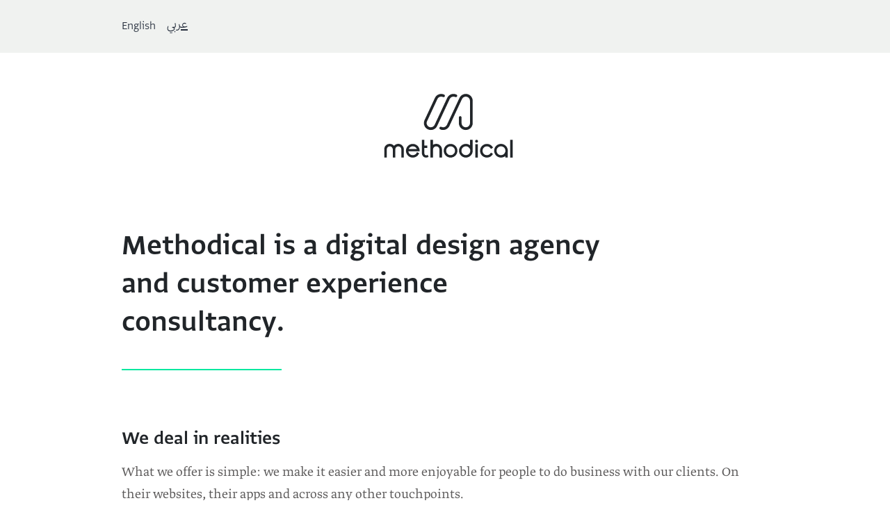

--- FILE ---
content_type: text/html; charset=utf-8
request_url: https://methodical.io/the-grid-quick-start-guide/
body_size: 3129
content:
<!DOCTYPE html>
<html lang="en">

<head>
  <meta charset="utf-8">
  <title>Methodical</title>
  <link rel="canonical" href="https://methodical.io/">
  <meta name="viewport" content="width=device-width, initial-scale=1" />
  <link rel="icon" type="image/png" href="/images/favicon-32x32.svg">
  <link rel="dns-prefetch" href="https://fonts.tptq-arabic.com">
<link rel="preconnect" href="https://fonts.tptq-arabic.com" crossorigin>

<link rel="dns-prefetch" href="https://ajax.googleapis.com">
<link rel="preconnect" href="https://ajax.googleapis.com" crossorigin>

<script type="5c0fe7cd1c1ad3a63bdceed4-text/javascript">
WebFontConfig = {
  custom: { families: ['Greta Arabic Light', 'Greta Text Arabic Light', 'Greta Arabic Semibold'],
  urls: [ 'https://fonts.tptq-arabic.com/WF-001188-000255.css' ] }
};
(function() {
  var wf = document.createElement('script');
  wf.src = ('https:' == document.location.protocol ? 'https' : 'http') + '://ajax.googleapis.com/ajax/libs/webfont/1.6.26/webfont.js';
  wf.type = 'text/javascript';
  wf.async = 'true';
  wf.timeout = '2000';
  var s = document.getElementsByTagName('script')[0];
  s.parentNode.insertBefore(wf, s);
})();
</script> 
  <script src="/cdn-cgi/scripts/7d0fa10a/cloudflare-static/rocket-loader.min.js" data-cf-settings="5c0fe7cd1c1ad3a63bdceed4-|49"></script><link rel="preload" as="style" href="/assets/css/style.css" fetchpriority="low" onload="this.rel='stylesheet'">

  <meta name="description" content="Methodical is a digital design agency and customer experience consultancy." />
  <meta property="og:title" content="Methodical"/>
  <meta property="og:type" content="website"/>
  <meta property="og:url" content=""/>
  
  <meta property="og:description" content="Methodical is a digital design agency and customer experience consultancy."/>
  <meta name="twitter:card" content="summary"/>
  
  

</head>

<body class='page page-en'>
  <div id="wrapper" class="wrapper">
    <div class='header'>
  <div class="container">
    <div id="main-menu" class="main-menu">
  
  <ul>
    
    <li class="active">
      <a href="/">English</a>
    </li>
    
    <li class="">
      <a href="/ar/">عربي</a>
    </li>
    
  </ul>
</div>

  </div>
</div>


<div class="container pt-5">
  <div class="row justify-content-md-center">
    <div class="col col-lg-3">
      <img width="220px" height="110px" alt="Methodical logo" src="/images/logo/methodical-logo-stacked.svg" style="display: block; margin: 0 auto" />
    </div>
  </div>
</div>

<div class="container pb-6 pt-6 pb-md-10">
    <div class="row justify-content-start">
        <div class="col-12 col-md-12">
            <div class="content">
                <h1 id="methodical-is-a-digital-design-agency-and-customer-experience-consultancy">Methodical is a digital design agency and customer experience consultancy.</h1>

<h2 id="we-deal-in-realities">We deal in realities</h2>

<p>What we offer is simple: we make it easier and more enjoyable for people to do business with our clients. On their websites, their apps and across any other touchpoints.</p>

<p>The results speak for themselves. Our clients have seen 100%+ increases in online revenue and conversion rates, significantly lowered customer service costs, and improved brand sentiment — often at the same time.</p>

<p>We accomplish these results because we deal in realities, leaving the hand-waving and hyperbole, the myths and magical thinking, the far-fetched and fantastical to others. We are pragmatic craftspeople with a job to do.</p>

<h2 id="our-clients">Our clients</h2>

<p>Our clients are an enviable mix of titans such as <a href="https://www.arm.com/" target="_blank" rel="noopener noreferrer">Arm</a>, <a href="https://www.zoetisus.com/" target="_blank" rel="noopener noreferrer">Zoetis</a>, and <a href="https://www.svb.com/?nis=8" target="_blank" rel="noopener noreferrer">SVB</a>; icons like <a href="https://leica-camera.com/en-US" target="_blank" rel="noopener noreferrer">Leica</a> and <a href="https://www.jumeirah.com/en" target="_blank" rel="noopener noreferrer">Jumeirah</a>; and pioneering innovators including <a href="https://www.mimecast.com/" target="_blank" rel="noopener noreferrer">Mimecast</a>, <a href="https://guardanthealth.com/" target="_blank" rel="noopener noreferrer">Guardant</a>, <a href="https://www.fisherwallace.com/" target="_blank" rel="noopener noreferrer">Fisher Wallace</a>, and <a href="https://www.artory.com/" target="_blank" rel="noopener noreferrer">Artory</a>.</p>

<p>They are dotted around the world — particularly North America, Europe and the Middle East — and served by our international team.</p>

<h2 id="we-do">We do</h2>

<ul>
  <li>Customer and user research</li>
  <li>Requirements gathering</li>
  <li>UX/UI and visual design</li>
  <li>Prototyping and user testing</li>
  <li>Customer experience strategy</li>
  <li>Journey mapping</li>
  <li>Service design</li>
  <li>Training and workshops</li>
</ul>

<h2 id="our-business">Our business</h2>

<p>Methodical was co-founded by <a href="https://www.matt-watkinson.com/" target="_blank" rel="noopener noreferrer">Matt Watkinson</a>, an influential figure in the customer experience industry, and his long-term collaborator <a href="https://www.linkedin.com/in/kiwiben/" target="_blank" rel="noopener noreferrer">Ben Smith</a>.</p>

<p>The core team has worked together for over a decade, and we pride ourselves on treating our people well.</p>

<p>If you work with us as an associate, freelancer, or independent subject matter expert, you can expect a supportive, fun environment, and your invoice to be paid in record time. Wouldn’t that be nice?</p>

<h2 id="our-philosophy">Our philosophy</h2>

<p>To us, a successful project achieves three things: commercial results, a stronger brand, and happier customers.</p>

<p>We also believe that true excellence is doing ordinary things extraordinarily well.</p>

<p>With this in mind, we stubbornly focus on the fundamentals:</p>

<ul>
  <li>An absolute commitment to maximizing the value we provide.</li>
  <li>Exceptional communication and relationship management.</li>
  <li>Commercial pragmatism.</li>
  <li>Deep immersion in the problem space.</li>
  <li>A willingness to sweat the boring details.</li>
</ul>

<p>Every client of every agency deserves these things, but they seldom receive them. That’s why we keep the clients we win.</p>

<p>We’d be delighted for you to experience the difference first-hand.</p>

<p>Please get in touch at <a href="/cdn-cgi/l/email-protection#c5ada0a9a9aa85a8a0b1adaaa1aca6a4a9ebacaa"><span class="__cf_email__" data-cfemail="751d1019191a351810011d1a111c1614195b1c1a">[email&#160;protected]</span></a></p>

            </div>
        </div>
    </div>
</div>
  </div>
  <div class="footer">
  <div class="container">
    <div class="row">
      <div class="col-12">
        <div class="footer-inner">
          <div class="small">
            <p>Methodical<br>
            5716 Corsa Ave, Suite 110<br>
            Westlake Village, CA 91362<br>
            United States</p>
            <p>(+1) 415-429-3000<br>
            <a href="/cdn-cgi/l/email-protection#92faf7fefefdd2fff7e6fafdf6fbf1f3febcfbfd"><span class="__cf_email__" data-cfemail="78101d14141738151d0c10171c111b1914561117">[email&#160;protected]</span></a></p>
          </div>
          <ul><li><a href="/"><img width="60px" height="60px" alt="Methodicalio" src="/images/logo/logo-mobile.svg" /></a></li></ul>
        </div>
      </div>
    </div>
  </div>
</div>
<div class="footer subfooter">
  <div class="container">
    <div class="row">
      <div class="col-12">
        <div class="footer-inner">
          <div class="small">
            <ul>
              <li><p><a href="/terms-and-conditions">Terms & Conditions</a></p></li>
              <li><p><a href="/privacy-policy">Privacy Policy</a></p></li>
              <li><p>Proud member of <a class="planet" href="https://www.onepercentfortheplanet.org/" target="_blank">1% for the Planet</a></p></li>
            </ul>
        </div>
            <div class="small right">
              <p>&copy; Methodical</p>
            </div>        
      </div>
    </div>
  </div>  
</div>

<!-- Cloudflare Pages Analytics --><script data-cfasync="false" src="/cdn-cgi/scripts/5c5dd728/cloudflare-static/email-decode.min.js"></script><script defer src='https://static.cloudflareinsights.com/beacon.min.js' data-cf-beacon='{"token": "e34bef458b1c478394afa8305adc3a6a"}' type="5c0fe7cd1c1ad3a63bdceed4-text/javascript"></script><!-- Cloudflare Pages Analytics --><script src="/cdn-cgi/scripts/7d0fa10a/cloudflare-static/rocket-loader.min.js" data-cf-settings="5c0fe7cd1c1ad3a63bdceed4-|49" defer></script><script defer src="https://static.cloudflareinsights.com/beacon.min.js/vcd15cbe7772f49c399c6a5babf22c1241717689176015" integrity="sha512-ZpsOmlRQV6y907TI0dKBHq9Md29nnaEIPlkf84rnaERnq6zvWvPUqr2ft8M1aS28oN72PdrCzSjY4U6VaAw1EQ==" data-cf-beacon='{"version":"2024.11.0","token":"7ed459983c1a4bd3a639f8bc7d83267b","r":1,"server_timing":{"name":{"cfCacheStatus":true,"cfEdge":true,"cfExtPri":true,"cfL4":true,"cfOrigin":true,"cfSpeedBrain":true},"location_startswith":null}}' crossorigin="anonymous"></script>
</body>
</html>


--- FILE ---
content_type: text/css; charset=utf-8
request_url: https://methodical.io/assets/css/style.css
body_size: 17229
content:
:root,[data-bs-theme=light]{--bs-blue: #0d6efd;--bs-indigo: #6610f2;--bs-purple: #6f42c1;--bs-pink: #d63384;--bs-red: #dc3545;--bs-orange: #fd7e14;--bs-yellow: #ffc107;--bs-green: #198754;--bs-teal: #20c997;--bs-cyan: #0dcaf0;--bs-black: #2f2f41;--bs-white: #ffffff;--bs-gray: #6c757d;--bs-gray-dark: #343a40;--bs-gray-100: #f8f9fa;--bs-gray-200: #e9ecef;--bs-gray-300: #dee2e6;--bs-gray-400: #ced4da;--bs-gray-500: #adb5bd;--bs-gray-600: #6c757d;--bs-gray-700: #495057;--bs-gray-800: #343a40;--bs-gray-900: #212529;--bs-primary: #252e3c;--bs-secondary: #f88379;--bs-success: #198754;--bs-info: #0dcaf0;--bs-warning: #ffc107;--bs-danger: #dc3545;--bs-light: #f8f9fa;--bs-dark: #212529;--bs-primary-rgb: 37, 46, 60;--bs-secondary-rgb: 248, 131, 121;--bs-success-rgb: 25, 135, 84;--bs-info-rgb: 13, 202, 240;--bs-warning-rgb: 255, 193, 7;--bs-danger-rgb: 220, 53, 69;--bs-light-rgb: 248, 249, 250;--bs-dark-rgb: 33, 37, 41;--bs-primary-text-emphasis: rgb(14.8, 18.4, 24);--bs-secondary-text-emphasis: rgb(99.2, 52.4, 48.4);--bs-success-text-emphasis: rgb(10, 54, 33.6);--bs-info-text-emphasis: rgb(5.2, 80.8, 96);--bs-warning-text-emphasis: rgb(102, 77.2, 2.8);--bs-danger-text-emphasis: rgb(88, 21.2, 27.6);--bs-light-text-emphasis: #495057;--bs-dark-text-emphasis: #495057;--bs-primary-bg-subtle: rgb(211.4, 213.2, 216);--bs-secondary-bg-subtle: rgb(253.6, 230.2, 228.2);--bs-success-bg-subtle: rgb(209, 231, 220.8);--bs-info-bg-subtle: rgb(206.6, 244.4, 252);--bs-warning-bg-subtle: rgb(255, 242.6, 205.4);--bs-danger-bg-subtle: rgb(248, 214.6, 217.8);--bs-light-bg-subtle: rgb(251.5, 252, 252.5);--bs-dark-bg-subtle: #ced4da;--bs-primary-border-subtle: rgb(167.8, 171.4, 177);--bs-secondary-border-subtle: rgb(252.2, 205.4, 201.4);--bs-success-border-subtle: rgb(163, 207, 186.6);--bs-info-border-subtle: rgb(158.2, 233.8, 249);--bs-warning-border-subtle: rgb(255, 230.2, 155.8);--bs-danger-border-subtle: rgb(241, 174.2, 180.6);--bs-light-border-subtle: #e9ecef;--bs-dark-border-subtle: #adb5bd;--bs-white-rgb: 255, 255, 255;--bs-black-rgb: 47, 47, 65;--bs-font-sans-serif: system-ui, -apple-system, "Segoe UI", Roboto, "Helvetica Neue", "Noto Sans", "Liberation Sans", Arial, sans-serif, "Apple Color Emoji", "Segoe UI Emoji", "Segoe UI Symbol", "Noto Color Emoji";--bs-font-monospace: SFMono-Regular, Menlo, Monaco, Consolas, "Liberation Mono", "Courier New", monospace;--bs-gradient: linear-gradient(180deg, rgba(255, 255, 255, 0.15), rgba(255, 255, 255, 0));--bs-body-font-family: "Greta Text Arabic Light", serif, -apple-system;--bs-body-font-size:1rem;--bs-body-font-weight: 400;--bs-body-line-height: 1.5;--bs-body-color: #212529;--bs-body-color-rgb: 33, 37, 41;--bs-body-bg: #ffffff;--bs-body-bg-rgb: 255, 255, 255;--bs-emphasis-color: #2f2f41;--bs-emphasis-color-rgb: 47, 47, 65;--bs-secondary-color: rgba(33, 37, 41, 0.75);--bs-secondary-color-rgb: 33, 37, 41;--bs-secondary-bg: #e9ecef;--bs-secondary-bg-rgb: 233, 236, 239;--bs-tertiary-color: rgba(33, 37, 41, 0.5);--bs-tertiary-color-rgb: 33, 37, 41;--bs-tertiary-bg: #f8f9fa;--bs-tertiary-bg-rgb: 248, 249, 250;--bs-heading-color: inherit;--bs-link-color: #252e3c;--bs-link-color-rgb: 37, 46, 60;--bs-link-decoration: none;--bs-link-hover-color: rgb(56.4536082474, 70.1855670103, 91.5463917526);--bs-link-hover-color-rgb: 56, 70, 92;--bs-link-hover-decoration: underline;--bs-code-color: #d63384;--bs-highlight-color: #212529;--bs-highlight-bg: rgb(255, 242.6, 205.4);--bs-border-width: 1px;--bs-border-style: solid;--bs-border-color: #dee2e6;--bs-border-color-translucent: rgba(47, 47, 65, 0.175);--bs-border-radius: 0.375rem;--bs-border-radius-sm: 0.25rem;--bs-border-radius-lg: 0.5rem;--bs-border-radius-xl: 1rem;--bs-border-radius-xxl: 2rem;--bs-border-radius-2xl: var(--bs-border-radius-xxl);--bs-border-radius-pill: 50rem;--bs-box-shadow: 0 0.5rem 1rem rgba(47, 47, 65, 0.15);--bs-box-shadow-sm: 0 0.125rem 0.25rem rgba(47, 47, 65, 0.075);--bs-box-shadow-lg: 0 1rem 3rem rgba(47, 47, 65, 0.175);--bs-box-shadow-inset: inset 0 1px 2px rgba(47, 47, 65, 0.075);--bs-focus-ring-width: 0.25rem;--bs-focus-ring-opacity: 0.25;--bs-focus-ring-color: rgba(37, 46, 60, 0.25);--bs-form-valid-color: #198754;--bs-form-valid-border-color: #198754;--bs-form-invalid-color: #dc3545;--bs-form-invalid-border-color: #dc3545}[data-bs-theme=dark]{color-scheme:dark;--bs-body-color: #dee2e6;--bs-body-color-rgb: 222, 226, 230;--bs-body-bg: #212529;--bs-body-bg-rgb: 33, 37, 41;--bs-emphasis-color: #ffffff;--bs-emphasis-color-rgb: 255, 255, 255;--bs-secondary-color: rgba(222, 226, 230, 0.75);--bs-secondary-color-rgb: 222, 226, 230;--bs-secondary-bg: #343a40;--bs-secondary-bg-rgb: 52, 58, 64;--bs-tertiary-color: rgba(222, 226, 230, 0.5);--bs-tertiary-color-rgb: 222, 226, 230;--bs-tertiary-bg: rgb(42.5, 47.5, 52.5);--bs-tertiary-bg-rgb: 43, 48, 53;--bs-primary-text-emphasis: rgb(124.2, 129.6, 138);--bs-secondary-text-emphasis: rgb(250.8, 180.6, 174.6);--bs-success-text-emphasis: rgb(117, 183, 152.4);--bs-info-text-emphasis: rgb(109.8, 223.2, 246);--bs-warning-text-emphasis: rgb(255, 217.8, 106.2);--bs-danger-text-emphasis: rgb(234, 133.8, 143.4);--bs-light-text-emphasis: #f8f9fa;--bs-dark-text-emphasis: #dee2e6;--bs-primary-bg-subtle: rgb(7.4, 9.2, 12);--bs-secondary-bg-subtle: rgb(49.6, 26.2, 24.2);--bs-success-bg-subtle: rgb(5, 27, 16.8);--bs-info-bg-subtle: rgb(2.6, 40.4, 48);--bs-warning-bg-subtle: rgb(51, 38.6, 1.4);--bs-danger-bg-subtle: rgb(44, 10.6, 13.8);--bs-light-bg-subtle: #343a40;--bs-dark-bg-subtle: rgb(49.5, 52.5, 64.5);--bs-primary-border-subtle: rgb(22.2, 27.6, 36);--bs-secondary-border-subtle: rgb(148.8, 78.6, 72.6);--bs-success-border-subtle: rgb(15, 81, 50.4);--bs-info-border-subtle: rgb(7.8, 121.2, 144);--bs-warning-border-subtle: rgb(153, 115.8, 4.2);--bs-danger-border-subtle: rgb(132, 31.8, 41.4);--bs-light-border-subtle: #495057;--bs-dark-border-subtle: #343a40;--bs-heading-color: inherit;--bs-link-color: rgb(124.2, 129.6, 138);--bs-link-hover-color: rgb(150.36, 154.68, 161.4);--bs-link-color-rgb: 124, 130, 138;--bs-link-hover-color-rgb: 150, 155, 161;--bs-code-color: rgb(230.4, 132.6, 181.2);--bs-highlight-color: #dee2e6;--bs-highlight-bg: rgb(102, 77.2, 2.8);--bs-border-color: #495057;--bs-border-color-translucent: rgba(255, 255, 255, 0.15);--bs-form-valid-color: rgb(117, 183, 152.4);--bs-form-valid-border-color: rgb(117, 183, 152.4);--bs-form-invalid-color: rgb(234, 133.8, 143.4);--bs-form-invalid-border-color: rgb(234, 133.8, 143.4)}*,*::before,*::after{box-sizing:border-box}@media(prefers-reduced-motion: no-preference){:root{scroll-behavior:smooth}}body{margin:0;font-family:var(--bs-body-font-family);font-size:var(--bs-body-font-size);font-weight:var(--bs-body-font-weight);line-height:var(--bs-body-line-height);color:var(--bs-body-color);text-align:var(--bs-body-text-align);background-color:var(--bs-body-bg);-webkit-text-size-adjust:100%;-webkit-tap-highlight-color:rgba(47,47,65,0)}hr{margin:1rem 0;color:inherit;border:0;border-top:var(--bs-border-width) solid;opacity:.25}h6,.h6,h5,.h5,h4,.h4,h3,.h3,h2,.h2,h1,.h1{margin-top:0;margin-bottom:.5rem;font-weight:500;line-height:1.2;color:var(--bs-heading-color)}h1,.h1{font-size:calc(1.375rem + 1.5vw)}@media(min-width: 1200px){h1,.h1{font-size:2.5rem}}h2,.h2{font-size:calc(1.325rem + 0.9vw)}@media(min-width: 1200px){h2,.h2{font-size:2rem}}h3,.h3{font-size:calc(1.3rem + 0.6vw)}@media(min-width: 1200px){h3,.h3{font-size:1.75rem}}h4,.h4{font-size:calc(1.275rem + 0.3vw)}@media(min-width: 1200px){h4,.h4{font-size:1.5rem}}h5,.h5{font-size:1.25rem}h6,.h6{font-size:1rem}p{margin-top:0;margin-bottom:1rem}abbr[title]{text-decoration:underline dotted;cursor:help;text-decoration-skip-ink:none}address{margin-bottom:1rem;font-style:normal;line-height:inherit}ol,ul{padding-left:2rem}ol,ul,dl{margin-top:0;margin-bottom:1rem}ol ol,ul ul,ol ul,ul ol{margin-bottom:0}dt{font-weight:700}dd{margin-bottom:.5rem;margin-left:0}blockquote{margin:0 0 1rem}b,strong{font-weight:bolder}small,.small{font-size:0.875em}mark,.mark{padding:.1875em;color:var(--bs-highlight-color);background-color:var(--bs-highlight-bg)}sub,sup{position:relative;font-size:0.75em;line-height:0;vertical-align:baseline}sub{bottom:-0.25em}sup{top:-0.5em}a{color:rgba(var(--bs-link-color-rgb), var(--bs-link-opacity, 1));text-decoration:none}a:hover{--bs-link-color-rgb: var(--bs-link-hover-color-rgb);text-decoration:underline}a:not([href]):not([class]),a:not([href]):not([class]):hover{color:inherit;text-decoration:none}pre,code,kbd,samp{font-family:var(--bs-font-monospace);font-size:1em}pre{display:block;margin-top:0;margin-bottom:1rem;overflow:auto;font-size:0.875em}pre code{font-size:inherit;color:inherit;word-break:normal}code{font-size:0.875em;color:var(--bs-code-color);word-wrap:break-word}a>code{color:inherit}kbd{padding:.1875rem .375rem;font-size:0.875em;color:var(--bs-body-bg);background-color:var(--bs-body-color);border-radius:.25rem}kbd kbd{padding:0;font-size:1em}figure{margin:0 0 1rem}img,svg{vertical-align:middle}table{caption-side:bottom;border-collapse:collapse}caption{padding-top:.5rem;padding-bottom:.5rem;color:var(--bs-secondary-color);text-align:left}th{text-align:inherit;text-align:-webkit-match-parent}thead,tbody,tfoot,tr,td,th{border-color:inherit;border-style:solid;border-width:0}label{display:inline-block}button{border-radius:0}button:focus:not(:focus-visible){outline:0}input,button,select,optgroup,textarea{margin:0;font-family:inherit;font-size:inherit;line-height:inherit}button,select{text-transform:none}[role=button]{cursor:pointer}select{word-wrap:normal}select:disabled{opacity:1}[list]:not([type=date]):not([type=datetime-local]):not([type=month]):not([type=week]):not([type=time])::-webkit-calendar-picker-indicator{display:none !important}button,[type=button],[type=reset],[type=submit]{-webkit-appearance:button}button:not(:disabled),[type=button]:not(:disabled),[type=reset]:not(:disabled),[type=submit]:not(:disabled){cursor:pointer}::-moz-focus-inner{padding:0;border-style:none}textarea{resize:vertical}fieldset{min-width:0;padding:0;margin:0;border:0}legend{float:left;width:100%;padding:0;margin-bottom:.5rem;font-size:calc(1.275rem + 0.3vw);line-height:inherit}@media(min-width: 1200px){legend{font-size:1.5rem}}legend+*{clear:left}::-webkit-datetime-edit-fields-wrapper,::-webkit-datetime-edit-text,::-webkit-datetime-edit-minute,::-webkit-datetime-edit-hour-field,::-webkit-datetime-edit-day-field,::-webkit-datetime-edit-month-field,::-webkit-datetime-edit-year-field{padding:0}::-webkit-inner-spin-button{height:auto}[type=search]{-webkit-appearance:textfield;outline-offset:-2px}::-webkit-search-decoration{-webkit-appearance:none}::-webkit-color-swatch-wrapper{padding:0}::file-selector-button{font:inherit;-webkit-appearance:button}output{display:inline-block}iframe{border:0}summary{display:list-item;cursor:pointer}progress{vertical-align:baseline}[hidden]{display:none !important}.lead{font-size:1.25rem;font-weight:300}.display-1{font-size:calc(1.625rem + 4.5vw);font-weight:300;line-height:1.2}@media(min-width: 1200px){.display-1{font-size:5rem}}.display-2{font-size:calc(1.575rem + 3.9vw);font-weight:300;line-height:1.2}@media(min-width: 1200px){.display-2{font-size:4.5rem}}.display-3{font-size:calc(1.525rem + 3.3vw);font-weight:300;line-height:1.2}@media(min-width: 1200px){.display-3{font-size:4rem}}.display-4{font-size:calc(1.475rem + 2.7vw);font-weight:300;line-height:1.2}@media(min-width: 1200px){.display-4{font-size:3.5rem}}.display-5{font-size:calc(1.425rem + 2.1vw);font-weight:300;line-height:1.2}@media(min-width: 1200px){.display-5{font-size:3rem}}.display-6{font-size:calc(1.375rem + 1.5vw);font-weight:300;line-height:1.2}@media(min-width: 1200px){.display-6{font-size:2.5rem}}.list-unstyled{padding-left:0;list-style:none}.list-inline{padding-left:0;list-style:none}.list-inline-item{display:inline-block}.list-inline-item:not(:last-child){margin-right:.5rem}.initialism{font-size:0.875em;text-transform:uppercase}.blockquote{margin-bottom:1rem;font-size:1.25rem}.blockquote>:last-child{margin-bottom:0}.blockquote-footer{margin-top:-1rem;margin-bottom:1rem;font-size:0.875em;color:#6c757d}.blockquote-footer::before{content:"— "}.img-fluid{max-width:100%;height:auto}.img-thumbnail{padding:.25rem;background-color:var(--bs-body-bg);border:var(--bs-border-width) solid var(--bs-border-color);border-radius:var(--bs-border-radius);max-width:100%;height:auto}.figure{display:inline-block}.figure-img{margin-bottom:.5rem;line-height:1}.figure-caption{font-size:0.875em;color:var(--bs-secondary-color)}.container,.container-fluid,.container-xl,.container-lg,.container-md,.container-sm{--bs-gutter-x: 30px;--bs-gutter-y: 0;width:100%;padding-right:calc(var(--bs-gutter-x)*.5);padding-left:calc(var(--bs-gutter-x)*.5);margin-right:auto;margin-left:auto}@media(min-width: 576px){.container-sm,.container{max-width:566px}}@media(min-width: 768px){.container-md,.container-sm,.container{max-width:740px}}@media(min-width: 992px){.container-lg,.container-md,.container-sm,.container{max-width:960px}}@media(min-width: 1300px){.container-xl,.container-lg,.container-md,.container-sm,.container{max-width:1140px}}:root{--bs-breakpoint-xs: 0;--bs-breakpoint-sm: 576px;--bs-breakpoint-md: 768px;--bs-breakpoint-lg: 992px;--bs-breakpoint-xl: 1300px}.row{--bs-gutter-x: 30px;--bs-gutter-y: 0;display:flex;flex-wrap:wrap;margin-top:calc(-1*var(--bs-gutter-y));margin-right:calc(-0.5*var(--bs-gutter-x));margin-left:calc(-0.5*var(--bs-gutter-x))}.row>*{flex-shrink:0;width:100%;max-width:100%;padding-right:calc(var(--bs-gutter-x)*.5);padding-left:calc(var(--bs-gutter-x)*.5);margin-top:var(--bs-gutter-y)}.col{flex:1 0 0%}.row-cols-auto>*{flex:0 0 auto;width:auto}.row-cols-1>*{flex:0 0 auto;width:100%}.row-cols-2>*{flex:0 0 auto;width:50%}.row-cols-3>*{flex:0 0 auto;width:33.33333333%}.row-cols-4>*{flex:0 0 auto;width:25%}.row-cols-5>*{flex:0 0 auto;width:20%}.row-cols-6>*{flex:0 0 auto;width:16.66666667%}.col-auto{flex:0 0 auto;width:auto}.col-1{flex:0 0 auto;width:8.33333333%}.col-2{flex:0 0 auto;width:16.66666667%}.col-3{flex:0 0 auto;width:25%}.col-4{flex:0 0 auto;width:33.33333333%}.col-5{flex:0 0 auto;width:41.66666667%}.col-6{flex:0 0 auto;width:50%}.col-7{flex:0 0 auto;width:58.33333333%}.col-8{flex:0 0 auto;width:66.66666667%}.col-9{flex:0 0 auto;width:75%}.col-10{flex:0 0 auto;width:83.33333333%}.col-11{flex:0 0 auto;width:91.66666667%}.col-12{flex:0 0 auto;width:100%}.offset-1{margin-left:8.33333333%}.offset-2{margin-left:16.66666667%}.offset-3{margin-left:25%}.offset-4{margin-left:33.33333333%}.offset-5{margin-left:41.66666667%}.offset-6{margin-left:50%}.offset-7{margin-left:58.33333333%}.offset-8{margin-left:66.66666667%}.offset-9{margin-left:75%}.offset-10{margin-left:83.33333333%}.offset-11{margin-left:91.66666667%}.g-0,.gx-0{--bs-gutter-x: 0}.g-0,.gy-0{--bs-gutter-y: 0}.g-1,.gx-1{--bs-gutter-x: 10px}.g-1,.gy-1{--bs-gutter-y: 10px}.g-2,.gx-2{--bs-gutter-x: 20px}.g-2,.gy-2{--bs-gutter-y: 20px}.g-3,.gx-3{--bs-gutter-x: 30px}.g-3,.gy-3{--bs-gutter-y: 30px}.g-4,.gx-4{--bs-gutter-x: 40px}.g-4,.gy-4{--bs-gutter-y: 40px}.g-5,.gx-5{--bs-gutter-x: 50px}.g-5,.gy-5{--bs-gutter-y: 50px}.g-6,.gx-6{--bs-gutter-x: 60px}.g-6,.gy-6{--bs-gutter-y: 60px}.g-7,.gx-7{--bs-gutter-x: 70px}.g-7,.gy-7{--bs-gutter-y: 70px}.g-8,.gx-8{--bs-gutter-x: 80px}.g-8,.gy-8{--bs-gutter-y: 80px}.g-9,.gx-9{--bs-gutter-x: 90px}.g-9,.gy-9{--bs-gutter-y: 90px}.g-10,.gx-10{--bs-gutter-x: 100px}.g-10,.gy-10{--bs-gutter-y: 100px}@media(min-width: 576px){.col-sm{flex:1 0 0%}.row-cols-sm-auto>*{flex:0 0 auto;width:auto}.row-cols-sm-1>*{flex:0 0 auto;width:100%}.row-cols-sm-2>*{flex:0 0 auto;width:50%}.row-cols-sm-3>*{flex:0 0 auto;width:33.33333333%}.row-cols-sm-4>*{flex:0 0 auto;width:25%}.row-cols-sm-5>*{flex:0 0 auto;width:20%}.row-cols-sm-6>*{flex:0 0 auto;width:16.66666667%}.col-sm-auto{flex:0 0 auto;width:auto}.col-sm-1{flex:0 0 auto;width:8.33333333%}.col-sm-2{flex:0 0 auto;width:16.66666667%}.col-sm-3{flex:0 0 auto;width:25%}.col-sm-4{flex:0 0 auto;width:33.33333333%}.col-sm-5{flex:0 0 auto;width:41.66666667%}.col-sm-6{flex:0 0 auto;width:50%}.col-sm-7{flex:0 0 auto;width:58.33333333%}.col-sm-8{flex:0 0 auto;width:66.66666667%}.col-sm-9{flex:0 0 auto;width:75%}.col-sm-10{flex:0 0 auto;width:83.33333333%}.col-sm-11{flex:0 0 auto;width:91.66666667%}.col-sm-12{flex:0 0 auto;width:100%}.offset-sm-0{margin-left:0}.offset-sm-1{margin-left:8.33333333%}.offset-sm-2{margin-left:16.66666667%}.offset-sm-3{margin-left:25%}.offset-sm-4{margin-left:33.33333333%}.offset-sm-5{margin-left:41.66666667%}.offset-sm-6{margin-left:50%}.offset-sm-7{margin-left:58.33333333%}.offset-sm-8{margin-left:66.66666667%}.offset-sm-9{margin-left:75%}.offset-sm-10{margin-left:83.33333333%}.offset-sm-11{margin-left:91.66666667%}.g-sm-0,.gx-sm-0{--bs-gutter-x: 0}.g-sm-0,.gy-sm-0{--bs-gutter-y: 0}.g-sm-1,.gx-sm-1{--bs-gutter-x: 10px}.g-sm-1,.gy-sm-1{--bs-gutter-y: 10px}.g-sm-2,.gx-sm-2{--bs-gutter-x: 20px}.g-sm-2,.gy-sm-2{--bs-gutter-y: 20px}.g-sm-3,.gx-sm-3{--bs-gutter-x: 30px}.g-sm-3,.gy-sm-3{--bs-gutter-y: 30px}.g-sm-4,.gx-sm-4{--bs-gutter-x: 40px}.g-sm-4,.gy-sm-4{--bs-gutter-y: 40px}.g-sm-5,.gx-sm-5{--bs-gutter-x: 50px}.g-sm-5,.gy-sm-5{--bs-gutter-y: 50px}.g-sm-6,.gx-sm-6{--bs-gutter-x: 60px}.g-sm-6,.gy-sm-6{--bs-gutter-y: 60px}.g-sm-7,.gx-sm-7{--bs-gutter-x: 70px}.g-sm-7,.gy-sm-7{--bs-gutter-y: 70px}.g-sm-8,.gx-sm-8{--bs-gutter-x: 80px}.g-sm-8,.gy-sm-8{--bs-gutter-y: 80px}.g-sm-9,.gx-sm-9{--bs-gutter-x: 90px}.g-sm-9,.gy-sm-9{--bs-gutter-y: 90px}.g-sm-10,.gx-sm-10{--bs-gutter-x: 100px}.g-sm-10,.gy-sm-10{--bs-gutter-y: 100px}}@media(min-width: 768px){.col-md{flex:1 0 0%}.row-cols-md-auto>*{flex:0 0 auto;width:auto}.row-cols-md-1>*{flex:0 0 auto;width:100%}.row-cols-md-2>*{flex:0 0 auto;width:50%}.row-cols-md-3>*{flex:0 0 auto;width:33.33333333%}.row-cols-md-4>*{flex:0 0 auto;width:25%}.row-cols-md-5>*{flex:0 0 auto;width:20%}.row-cols-md-6>*{flex:0 0 auto;width:16.66666667%}.col-md-auto{flex:0 0 auto;width:auto}.col-md-1{flex:0 0 auto;width:8.33333333%}.col-md-2{flex:0 0 auto;width:16.66666667%}.col-md-3{flex:0 0 auto;width:25%}.col-md-4{flex:0 0 auto;width:33.33333333%}.col-md-5{flex:0 0 auto;width:41.66666667%}.col-md-6{flex:0 0 auto;width:50%}.col-md-7{flex:0 0 auto;width:58.33333333%}.col-md-8{flex:0 0 auto;width:66.66666667%}.col-md-9{flex:0 0 auto;width:75%}.col-md-10{flex:0 0 auto;width:83.33333333%}.col-md-11{flex:0 0 auto;width:91.66666667%}.col-md-12{flex:0 0 auto;width:100%}.offset-md-0{margin-left:0}.offset-md-1{margin-left:8.33333333%}.offset-md-2{margin-left:16.66666667%}.offset-md-3{margin-left:25%}.offset-md-4{margin-left:33.33333333%}.offset-md-5{margin-left:41.66666667%}.offset-md-6{margin-left:50%}.offset-md-7{margin-left:58.33333333%}.offset-md-8{margin-left:66.66666667%}.offset-md-9{margin-left:75%}.offset-md-10{margin-left:83.33333333%}.offset-md-11{margin-left:91.66666667%}.g-md-0,.gx-md-0{--bs-gutter-x: 0}.g-md-0,.gy-md-0{--bs-gutter-y: 0}.g-md-1,.gx-md-1{--bs-gutter-x: 10px}.g-md-1,.gy-md-1{--bs-gutter-y: 10px}.g-md-2,.gx-md-2{--bs-gutter-x: 20px}.g-md-2,.gy-md-2{--bs-gutter-y: 20px}.g-md-3,.gx-md-3{--bs-gutter-x: 30px}.g-md-3,.gy-md-3{--bs-gutter-y: 30px}.g-md-4,.gx-md-4{--bs-gutter-x: 40px}.g-md-4,.gy-md-4{--bs-gutter-y: 40px}.g-md-5,.gx-md-5{--bs-gutter-x: 50px}.g-md-5,.gy-md-5{--bs-gutter-y: 50px}.g-md-6,.gx-md-6{--bs-gutter-x: 60px}.g-md-6,.gy-md-6{--bs-gutter-y: 60px}.g-md-7,.gx-md-7{--bs-gutter-x: 70px}.g-md-7,.gy-md-7{--bs-gutter-y: 70px}.g-md-8,.gx-md-8{--bs-gutter-x: 80px}.g-md-8,.gy-md-8{--bs-gutter-y: 80px}.g-md-9,.gx-md-9{--bs-gutter-x: 90px}.g-md-9,.gy-md-9{--bs-gutter-y: 90px}.g-md-10,.gx-md-10{--bs-gutter-x: 100px}.g-md-10,.gy-md-10{--bs-gutter-y: 100px}}@media(min-width: 992px){.col-lg{flex:1 0 0%}.row-cols-lg-auto>*{flex:0 0 auto;width:auto}.row-cols-lg-1>*{flex:0 0 auto;width:100%}.row-cols-lg-2>*{flex:0 0 auto;width:50%}.row-cols-lg-3>*{flex:0 0 auto;width:33.33333333%}.row-cols-lg-4>*{flex:0 0 auto;width:25%}.row-cols-lg-5>*{flex:0 0 auto;width:20%}.row-cols-lg-6>*{flex:0 0 auto;width:16.66666667%}.col-lg-auto{flex:0 0 auto;width:auto}.col-lg-1{flex:0 0 auto;width:8.33333333%}.col-lg-2{flex:0 0 auto;width:16.66666667%}.col-lg-3{flex:0 0 auto;width:25%}.col-lg-4{flex:0 0 auto;width:33.33333333%}.col-lg-5{flex:0 0 auto;width:41.66666667%}.col-lg-6{flex:0 0 auto;width:50%}.col-lg-7{flex:0 0 auto;width:58.33333333%}.col-lg-8{flex:0 0 auto;width:66.66666667%}.col-lg-9{flex:0 0 auto;width:75%}.col-lg-10{flex:0 0 auto;width:83.33333333%}.col-lg-11{flex:0 0 auto;width:91.66666667%}.col-lg-12{flex:0 0 auto;width:100%}.offset-lg-0{margin-left:0}.offset-lg-1{margin-left:8.33333333%}.offset-lg-2{margin-left:16.66666667%}.offset-lg-3{margin-left:25%}.offset-lg-4{margin-left:33.33333333%}.offset-lg-5{margin-left:41.66666667%}.offset-lg-6{margin-left:50%}.offset-lg-7{margin-left:58.33333333%}.offset-lg-8{margin-left:66.66666667%}.offset-lg-9{margin-left:75%}.offset-lg-10{margin-left:83.33333333%}.offset-lg-11{margin-left:91.66666667%}.g-lg-0,.gx-lg-0{--bs-gutter-x: 0}.g-lg-0,.gy-lg-0{--bs-gutter-y: 0}.g-lg-1,.gx-lg-1{--bs-gutter-x: 10px}.g-lg-1,.gy-lg-1{--bs-gutter-y: 10px}.g-lg-2,.gx-lg-2{--bs-gutter-x: 20px}.g-lg-2,.gy-lg-2{--bs-gutter-y: 20px}.g-lg-3,.gx-lg-3{--bs-gutter-x: 30px}.g-lg-3,.gy-lg-3{--bs-gutter-y: 30px}.g-lg-4,.gx-lg-4{--bs-gutter-x: 40px}.g-lg-4,.gy-lg-4{--bs-gutter-y: 40px}.g-lg-5,.gx-lg-5{--bs-gutter-x: 50px}.g-lg-5,.gy-lg-5{--bs-gutter-y: 50px}.g-lg-6,.gx-lg-6{--bs-gutter-x: 60px}.g-lg-6,.gy-lg-6{--bs-gutter-y: 60px}.g-lg-7,.gx-lg-7{--bs-gutter-x: 70px}.g-lg-7,.gy-lg-7{--bs-gutter-y: 70px}.g-lg-8,.gx-lg-8{--bs-gutter-x: 80px}.g-lg-8,.gy-lg-8{--bs-gutter-y: 80px}.g-lg-9,.gx-lg-9{--bs-gutter-x: 90px}.g-lg-9,.gy-lg-9{--bs-gutter-y: 90px}.g-lg-10,.gx-lg-10{--bs-gutter-x: 100px}.g-lg-10,.gy-lg-10{--bs-gutter-y: 100px}}@media(min-width: 1300px){.col-xl{flex:1 0 0%}.row-cols-xl-auto>*{flex:0 0 auto;width:auto}.row-cols-xl-1>*{flex:0 0 auto;width:100%}.row-cols-xl-2>*{flex:0 0 auto;width:50%}.row-cols-xl-3>*{flex:0 0 auto;width:33.33333333%}.row-cols-xl-4>*{flex:0 0 auto;width:25%}.row-cols-xl-5>*{flex:0 0 auto;width:20%}.row-cols-xl-6>*{flex:0 0 auto;width:16.66666667%}.col-xl-auto{flex:0 0 auto;width:auto}.col-xl-1{flex:0 0 auto;width:8.33333333%}.col-xl-2{flex:0 0 auto;width:16.66666667%}.col-xl-3{flex:0 0 auto;width:25%}.col-xl-4{flex:0 0 auto;width:33.33333333%}.col-xl-5{flex:0 0 auto;width:41.66666667%}.col-xl-6{flex:0 0 auto;width:50%}.col-xl-7{flex:0 0 auto;width:58.33333333%}.col-xl-8{flex:0 0 auto;width:66.66666667%}.col-xl-9{flex:0 0 auto;width:75%}.col-xl-10{flex:0 0 auto;width:83.33333333%}.col-xl-11{flex:0 0 auto;width:91.66666667%}.col-xl-12{flex:0 0 auto;width:100%}.offset-xl-0{margin-left:0}.offset-xl-1{margin-left:8.33333333%}.offset-xl-2{margin-left:16.66666667%}.offset-xl-3{margin-left:25%}.offset-xl-4{margin-left:33.33333333%}.offset-xl-5{margin-left:41.66666667%}.offset-xl-6{margin-left:50%}.offset-xl-7{margin-left:58.33333333%}.offset-xl-8{margin-left:66.66666667%}.offset-xl-9{margin-left:75%}.offset-xl-10{margin-left:83.33333333%}.offset-xl-11{margin-left:91.66666667%}.g-xl-0,.gx-xl-0{--bs-gutter-x: 0}.g-xl-0,.gy-xl-0{--bs-gutter-y: 0}.g-xl-1,.gx-xl-1{--bs-gutter-x: 10px}.g-xl-1,.gy-xl-1{--bs-gutter-y: 10px}.g-xl-2,.gx-xl-2{--bs-gutter-x: 20px}.g-xl-2,.gy-xl-2{--bs-gutter-y: 20px}.g-xl-3,.gx-xl-3{--bs-gutter-x: 30px}.g-xl-3,.gy-xl-3{--bs-gutter-y: 30px}.g-xl-4,.gx-xl-4{--bs-gutter-x: 40px}.g-xl-4,.gy-xl-4{--bs-gutter-y: 40px}.g-xl-5,.gx-xl-5{--bs-gutter-x: 50px}.g-xl-5,.gy-xl-5{--bs-gutter-y: 50px}.g-xl-6,.gx-xl-6{--bs-gutter-x: 60px}.g-xl-6,.gy-xl-6{--bs-gutter-y: 60px}.g-xl-7,.gx-xl-7{--bs-gutter-x: 70px}.g-xl-7,.gy-xl-7{--bs-gutter-y: 70px}.g-xl-8,.gx-xl-8{--bs-gutter-x: 80px}.g-xl-8,.gy-xl-8{--bs-gutter-y: 80px}.g-xl-9,.gx-xl-9{--bs-gutter-x: 90px}.g-xl-9,.gy-xl-9{--bs-gutter-y: 90px}.g-xl-10,.gx-xl-10{--bs-gutter-x: 100px}.g-xl-10,.gy-xl-10{--bs-gutter-y: 100px}}.clearfix::after{display:block;clear:both;content:""}.text-bg-primary{color:#fff !important;background-color:RGBA(var(--bs-primary-rgb), var(--bs-bg-opacity, 1)) !important}.text-bg-secondary{color:#2f2f41 !important;background-color:RGBA(var(--bs-secondary-rgb), var(--bs-bg-opacity, 1)) !important}.text-bg-success{color:#fff !important;background-color:RGBA(var(--bs-success-rgb), var(--bs-bg-opacity, 1)) !important}.text-bg-info{color:#2f2f41 !important;background-color:RGBA(var(--bs-info-rgb), var(--bs-bg-opacity, 1)) !important}.text-bg-warning{color:#2f2f41 !important;background-color:RGBA(var(--bs-warning-rgb), var(--bs-bg-opacity, 1)) !important}.text-bg-danger{color:#fff !important;background-color:RGBA(var(--bs-danger-rgb), var(--bs-bg-opacity, 1)) !important}.text-bg-light{color:#2f2f41 !important;background-color:RGBA(var(--bs-light-rgb), var(--bs-bg-opacity, 1)) !important}.text-bg-dark{color:#fff !important;background-color:RGBA(var(--bs-dark-rgb), var(--bs-bg-opacity, 1)) !important}.link-primary{color:RGBA(var(--bs-primary-rgb), var(--bs-link-opacity, 1)) !important;text-decoration-color:RGBA(var(--bs-primary-rgb), var(--bs-link-underline-opacity, 1)) !important}.link-primary:hover,.link-primary:focus{color:RGBA(30, 37, 48, var(--bs-link-opacity, 1)) !important;text-decoration-color:RGBA(30, 37, 48, var(--bs-link-underline-opacity, 1)) !important}.link-secondary{color:RGBA(var(--bs-secondary-rgb), var(--bs-link-opacity, 1)) !important;text-decoration-color:RGBA(var(--bs-secondary-rgb), var(--bs-link-underline-opacity, 1)) !important}.link-secondary:hover,.link-secondary:focus{color:RGBA(249, 156, 148, var(--bs-link-opacity, 1)) !important;text-decoration-color:RGBA(249, 156, 148, var(--bs-link-underline-opacity, 1)) !important}.link-success{color:RGBA(var(--bs-success-rgb), var(--bs-link-opacity, 1)) !important;text-decoration-color:RGBA(var(--bs-success-rgb), var(--bs-link-underline-opacity, 1)) !important}.link-success:hover,.link-success:focus{color:RGBA(20, 108, 67, var(--bs-link-opacity, 1)) !important;text-decoration-color:RGBA(20, 108, 67, var(--bs-link-underline-opacity, 1)) !important}.link-info{color:RGBA(var(--bs-info-rgb), var(--bs-link-opacity, 1)) !important;text-decoration-color:RGBA(var(--bs-info-rgb), var(--bs-link-underline-opacity, 1)) !important}.link-info:hover,.link-info:focus{color:RGBA(61, 213, 243, var(--bs-link-opacity, 1)) !important;text-decoration-color:RGBA(61, 213, 243, var(--bs-link-underline-opacity, 1)) !important}.link-warning{color:RGBA(var(--bs-warning-rgb), var(--bs-link-opacity, 1)) !important;text-decoration-color:RGBA(var(--bs-warning-rgb), var(--bs-link-underline-opacity, 1)) !important}.link-warning:hover,.link-warning:focus{color:RGBA(255, 205, 57, var(--bs-link-opacity, 1)) !important;text-decoration-color:RGBA(255, 205, 57, var(--bs-link-underline-opacity, 1)) !important}.link-danger{color:RGBA(var(--bs-danger-rgb), var(--bs-link-opacity, 1)) !important;text-decoration-color:RGBA(var(--bs-danger-rgb), var(--bs-link-underline-opacity, 1)) !important}.link-danger:hover,.link-danger:focus{color:RGBA(176, 42, 55, var(--bs-link-opacity, 1)) !important;text-decoration-color:RGBA(176, 42, 55, var(--bs-link-underline-opacity, 1)) !important}.link-light{color:RGBA(var(--bs-light-rgb), var(--bs-link-opacity, 1)) !important;text-decoration-color:RGBA(var(--bs-light-rgb), var(--bs-link-underline-opacity, 1)) !important}.link-light:hover,.link-light:focus{color:RGBA(249, 250, 251, var(--bs-link-opacity, 1)) !important;text-decoration-color:RGBA(249, 250, 251, var(--bs-link-underline-opacity, 1)) !important}.link-dark{color:RGBA(var(--bs-dark-rgb), var(--bs-link-opacity, 1)) !important;text-decoration-color:RGBA(var(--bs-dark-rgb), var(--bs-link-underline-opacity, 1)) !important}.link-dark:hover,.link-dark:focus{color:RGBA(26, 30, 33, var(--bs-link-opacity, 1)) !important;text-decoration-color:RGBA(26, 30, 33, var(--bs-link-underline-opacity, 1)) !important}.link-body-emphasis{color:RGBA(var(--bs-emphasis-color-rgb), var(--bs-link-opacity, 1)) !important;text-decoration-color:RGBA(var(--bs-emphasis-color-rgb), var(--bs-link-underline-opacity, 1)) !important}.link-body-emphasis:hover,.link-body-emphasis:focus{color:RGBA(var(--bs-emphasis-color-rgb), var(--bs-link-opacity, 0.75)) !important;text-decoration-color:RGBA(var(--bs-emphasis-color-rgb), var(--bs-link-underline-opacity, 0.75)) !important}.focus-ring:focus{outline:0;box-shadow:var(--bs-focus-ring-x, 0) var(--bs-focus-ring-y, 0) var(--bs-focus-ring-blur, 0) var(--bs-focus-ring-width) var(--bs-focus-ring-color)}.icon-link{display:inline-flex;gap:.375rem;align-items:center;text-decoration-color:rgba(var(--bs-link-color-rgb), var(--bs-link-opacity, 0.5));text-underline-offset:.25em;backface-visibility:hidden}.icon-link>.bi{flex-shrink:0;width:1em;height:1em;fill:currentcolor;transition:.2s ease-in-out transform}@media(prefers-reduced-motion: reduce){.icon-link>.bi{transition:none}}.icon-link-hover:hover>.bi,.icon-link-hover:focus-visible>.bi{transform:var(--bs-icon-link-transform, translate3d(0.25em, 0, 0))}.ratio{position:relative;width:100%}.ratio::before{display:block;padding-top:var(--bs-aspect-ratio);content:""}.ratio>*{position:absolute;top:0;left:0;width:100%;height:100%}.ratio-1x1{--bs-aspect-ratio: 100%}.ratio-4x3{--bs-aspect-ratio: 75%}.ratio-16x9{--bs-aspect-ratio: 56.25%}.ratio-21x9{--bs-aspect-ratio: 42.8571428571%}.fixed-top{position:fixed;top:0;right:0;left:0;z-index:1030}.fixed-bottom{position:fixed;right:0;bottom:0;left:0;z-index:1030}.sticky-top{position:sticky;top:0;z-index:1020}.sticky-bottom{position:sticky;bottom:0;z-index:1020}@media(min-width: 576px){.sticky-sm-top{position:sticky;top:0;z-index:1020}.sticky-sm-bottom{position:sticky;bottom:0;z-index:1020}}@media(min-width: 768px){.sticky-md-top{position:sticky;top:0;z-index:1020}.sticky-md-bottom{position:sticky;bottom:0;z-index:1020}}@media(min-width: 992px){.sticky-lg-top{position:sticky;top:0;z-index:1020}.sticky-lg-bottom{position:sticky;bottom:0;z-index:1020}}@media(min-width: 1300px){.sticky-xl-top{position:sticky;top:0;z-index:1020}.sticky-xl-bottom{position:sticky;bottom:0;z-index:1020}}.hstack{display:flex;flex-direction:row;align-items:center;align-self:stretch}.vstack{display:flex;flex:1 1 auto;flex-direction:column;align-self:stretch}.visually-hidden,.visually-hidden-focusable:not(:focus):not(:focus-within){width:1px !important;height:1px !important;padding:0 !important;margin:-1px !important;overflow:hidden !important;clip:rect(0, 0, 0, 0) !important;white-space:nowrap !important;border:0 !important}.visually-hidden:not(caption),.visually-hidden-focusable:not(:focus):not(:focus-within):not(caption){position:absolute !important}.stretched-link::after{position:absolute;top:0;right:0;bottom:0;left:0;z-index:1;content:""}.text-truncate{overflow:hidden;text-overflow:ellipsis;white-space:nowrap}.vr{display:inline-block;align-self:stretch;width:var(--bs-border-width);min-height:1em;background-color:currentcolor;opacity:.25}.align-baseline{vertical-align:baseline !important}.align-top{vertical-align:top !important}.align-middle{vertical-align:middle !important}.align-bottom{vertical-align:bottom !important}.align-text-bottom{vertical-align:text-bottom !important}.align-text-top{vertical-align:text-top !important}.float-start{float:left !important}.float-end{float:right !important}.float-none{float:none !important}.object-fit-contain{object-fit:contain !important}.object-fit-cover{object-fit:cover !important}.object-fit-fill{object-fit:fill !important}.object-fit-scale{object-fit:scale-down !important}.object-fit-none{object-fit:none !important}.opacity-0{opacity:0 !important}.opacity-25{opacity:.25 !important}.opacity-50{opacity:.5 !important}.opacity-75{opacity:.75 !important}.opacity-100{opacity:1 !important}.overflow-auto{overflow:auto !important}.overflow-hidden{overflow:hidden !important}.overflow-visible{overflow:visible !important}.overflow-scroll{overflow:scroll !important}.overflow-x-auto{overflow-x:auto !important}.overflow-x-hidden{overflow-x:hidden !important}.overflow-x-visible{overflow-x:visible !important}.overflow-x-scroll{overflow-x:scroll !important}.overflow-y-auto{overflow-y:auto !important}.overflow-y-hidden{overflow-y:hidden !important}.overflow-y-visible{overflow-y:visible !important}.overflow-y-scroll{overflow-y:scroll !important}.d-inline{display:inline !important}.d-inline-block{display:inline-block !important}.d-block{display:block !important}.d-grid{display:grid !important}.d-inline-grid{display:inline-grid !important}.d-table{display:table !important}.d-table-row{display:table-row !important}.d-table-cell{display:table-cell !important}.d-flex{display:flex !important}.d-inline-flex{display:inline-flex !important}.d-none{display:none !important}.shadow{box-shadow:var(--bs-box-shadow) !important}.shadow-sm{box-shadow:var(--bs-box-shadow-sm) !important}.shadow-lg{box-shadow:var(--bs-box-shadow-lg) !important}.shadow-none{box-shadow:none !important}.focus-ring-primary{--bs-focus-ring-color: rgba(var(--bs-primary-rgb), var(--bs-focus-ring-opacity))}.focus-ring-secondary{--bs-focus-ring-color: rgba(var(--bs-secondary-rgb), var(--bs-focus-ring-opacity))}.focus-ring-success{--bs-focus-ring-color: rgba(var(--bs-success-rgb), var(--bs-focus-ring-opacity))}.focus-ring-info{--bs-focus-ring-color: rgba(var(--bs-info-rgb), var(--bs-focus-ring-opacity))}.focus-ring-warning{--bs-focus-ring-color: rgba(var(--bs-warning-rgb), var(--bs-focus-ring-opacity))}.focus-ring-danger{--bs-focus-ring-color: rgba(var(--bs-danger-rgb), var(--bs-focus-ring-opacity))}.focus-ring-light{--bs-focus-ring-color: rgba(var(--bs-light-rgb), var(--bs-focus-ring-opacity))}.focus-ring-dark{--bs-focus-ring-color: rgba(var(--bs-dark-rgb), var(--bs-focus-ring-opacity))}.position-static{position:static !important}.position-relative{position:relative !important}.position-absolute{position:absolute !important}.position-fixed{position:fixed !important}.position-sticky{position:sticky !important}.top-0{top:0 !important}.top-50{top:50% !important}.top-100{top:100% !important}.bottom-0{bottom:0 !important}.bottom-50{bottom:50% !important}.bottom-100{bottom:100% !important}.start-0{left:0 !important}.start-50{left:50% !important}.start-100{left:100% !important}.end-0{right:0 !important}.end-50{right:50% !important}.end-100{right:100% !important}.translate-middle{transform:translate(-50%, -50%) !important}.translate-middle-x{transform:translateX(-50%) !important}.translate-middle-y{transform:translateY(-50%) !important}.border{border:var(--bs-border-width) var(--bs-border-style) var(--bs-border-color) !important}.border-0{border:0 !important}.border-top{border-top:var(--bs-border-width) var(--bs-border-style) var(--bs-border-color) !important}.border-top-0{border-top:0 !important}.border-end{border-right:var(--bs-border-width) var(--bs-border-style) var(--bs-border-color) !important}.border-end-0{border-right:0 !important}.border-bottom{border-bottom:var(--bs-border-width) var(--bs-border-style) var(--bs-border-color) !important}.border-bottom-0{border-bottom:0 !important}.border-start{border-left:var(--bs-border-width) var(--bs-border-style) var(--bs-border-color) !important}.border-start-0{border-left:0 !important}.border-primary{--bs-border-opacity: 1;border-color:rgba(var(--bs-primary-rgb), var(--bs-border-opacity)) !important}.border-secondary{--bs-border-opacity: 1;border-color:rgba(var(--bs-secondary-rgb), var(--bs-border-opacity)) !important}.border-success{--bs-border-opacity: 1;border-color:rgba(var(--bs-success-rgb), var(--bs-border-opacity)) !important}.border-info{--bs-border-opacity: 1;border-color:rgba(var(--bs-info-rgb), var(--bs-border-opacity)) !important}.border-warning{--bs-border-opacity: 1;border-color:rgba(var(--bs-warning-rgb), var(--bs-border-opacity)) !important}.border-danger{--bs-border-opacity: 1;border-color:rgba(var(--bs-danger-rgb), var(--bs-border-opacity)) !important}.border-light{--bs-border-opacity: 1;border-color:rgba(var(--bs-light-rgb), var(--bs-border-opacity)) !important}.border-dark{--bs-border-opacity: 1;border-color:rgba(var(--bs-dark-rgb), var(--bs-border-opacity)) !important}.border-black{--bs-border-opacity: 1;border-color:rgba(var(--bs-black-rgb), var(--bs-border-opacity)) !important}.border-white{--bs-border-opacity: 1;border-color:rgba(var(--bs-white-rgb), var(--bs-border-opacity)) !important}.border-primary-subtle{border-color:var(--bs-primary-border-subtle) !important}.border-secondary-subtle{border-color:var(--bs-secondary-border-subtle) !important}.border-success-subtle{border-color:var(--bs-success-border-subtle) !important}.border-info-subtle{border-color:var(--bs-info-border-subtle) !important}.border-warning-subtle{border-color:var(--bs-warning-border-subtle) !important}.border-danger-subtle{border-color:var(--bs-danger-border-subtle) !important}.border-light-subtle{border-color:var(--bs-light-border-subtle) !important}.border-dark-subtle{border-color:var(--bs-dark-border-subtle) !important}.border-1{border-width:1px !important}.border-2{border-width:2px !important}.border-3{border-width:3px !important}.border-4{border-width:4px !important}.border-5{border-width:5px !important}.border-opacity-10{--bs-border-opacity: 0.1}.border-opacity-25{--bs-border-opacity: 0.25}.border-opacity-50{--bs-border-opacity: 0.5}.border-opacity-75{--bs-border-opacity: 0.75}.border-opacity-100{--bs-border-opacity: 1}.w-25{width:25% !important}.w-50{width:50% !important}.w-75{width:75% !important}.w-100{width:100% !important}.w-auto{width:auto !important}.mw-100{max-width:100% !important}.vw-100{width:100vw !important}.min-vw-100{min-width:100vw !important}.h-25{height:25% !important}.h-50{height:50% !important}.h-75{height:75% !important}.h-100{height:100% !important}.h-auto{height:auto !important}.mh-100{max-height:100% !important}.vh-100{height:100vh !important}.min-vh-100{min-height:100vh !important}.flex-fill{flex:1 1 auto !important}.flex-row{flex-direction:row !important}.flex-column{flex-direction:column !important}.flex-row-reverse{flex-direction:row-reverse !important}.flex-column-reverse{flex-direction:column-reverse !important}.flex-grow-0{flex-grow:0 !important}.flex-grow-1{flex-grow:1 !important}.flex-shrink-0{flex-shrink:0 !important}.flex-shrink-1{flex-shrink:1 !important}.flex-wrap{flex-wrap:wrap !important}.flex-nowrap{flex-wrap:nowrap !important}.flex-wrap-reverse{flex-wrap:wrap-reverse !important}.justify-content-start{justify-content:flex-start !important}.justify-content-end{justify-content:flex-end !important}.justify-content-center{justify-content:center !important}.justify-content-between{justify-content:space-between !important}.justify-content-around{justify-content:space-around !important}.justify-content-evenly{justify-content:space-evenly !important}.align-items-start{align-items:flex-start !important}.align-items-end{align-items:flex-end !important}.align-items-center{align-items:center !important}.align-items-baseline{align-items:baseline !important}.align-items-stretch{align-items:stretch !important}.align-content-start{align-content:flex-start !important}.align-content-end{align-content:flex-end !important}.align-content-center{align-content:center !important}.align-content-between{align-content:space-between !important}.align-content-around{align-content:space-around !important}.align-content-stretch{align-content:stretch !important}.align-self-auto{align-self:auto !important}.align-self-start{align-self:flex-start !important}.align-self-end{align-self:flex-end !important}.align-self-center{align-self:center !important}.align-self-baseline{align-self:baseline !important}.align-self-stretch{align-self:stretch !important}.order-first{order:-1 !important}.order-0{order:0 !important}.order-1{order:1 !important}.order-2{order:2 !important}.order-3{order:3 !important}.order-4{order:4 !important}.order-5{order:5 !important}.order-last{order:6 !important}.m-0{margin:0 !important}.m-1{margin:10px !important}.m-2{margin:20px !important}.m-3{margin:30px !important}.m-4{margin:40px !important}.m-5{margin:50px !important}.m-6{margin:60px !important}.m-7{margin:70px !important}.m-8{margin:80px !important}.m-9{margin:90px !important}.m-10{margin:100px !important}.m-auto{margin:auto !important}.mx-0{margin-right:0 !important;margin-left:0 !important}.mx-1{margin-right:10px !important;margin-left:10px !important}.mx-2{margin-right:20px !important;margin-left:20px !important}.mx-3{margin-right:30px !important;margin-left:30px !important}.mx-4{margin-right:40px !important;margin-left:40px !important}.mx-5{margin-right:50px !important;margin-left:50px !important}.mx-6{margin-right:60px !important;margin-left:60px !important}.mx-7{margin-right:70px !important;margin-left:70px !important}.mx-8{margin-right:80px !important;margin-left:80px !important}.mx-9{margin-right:90px !important;margin-left:90px !important}.mx-10{margin-right:100px !important;margin-left:100px !important}.mx-auto{margin-right:auto !important;margin-left:auto !important}.my-0{margin-top:0 !important;margin-bottom:0 !important}.my-1{margin-top:10px !important;margin-bottom:10px !important}.my-2{margin-top:20px !important;margin-bottom:20px !important}.my-3{margin-top:30px !important;margin-bottom:30px !important}.my-4{margin-top:40px !important;margin-bottom:40px !important}.my-5{margin-top:50px !important;margin-bottom:50px !important}.my-6{margin-top:60px !important;margin-bottom:60px !important}.my-7{margin-top:70px !important;margin-bottom:70px !important}.my-8{margin-top:80px !important;margin-bottom:80px !important}.my-9{margin-top:90px !important;margin-bottom:90px !important}.my-10{margin-top:100px !important;margin-bottom:100px !important}.my-auto{margin-top:auto !important;margin-bottom:auto !important}.mt-0{margin-top:0 !important}.mt-1{margin-top:10px !important}.mt-2{margin-top:20px !important}.mt-3{margin-top:30px !important}.mt-4{margin-top:40px !important}.mt-5{margin-top:50px !important}.mt-6{margin-top:60px !important}.mt-7{margin-top:70px !important}.mt-8{margin-top:80px !important}.mt-9{margin-top:90px !important}.mt-10{margin-top:100px !important}.mt-auto{margin-top:auto !important}.me-0{margin-right:0 !important}.me-1{margin-right:10px !important}.me-2{margin-right:20px !important}.me-3{margin-right:30px !important}.me-4{margin-right:40px !important}.me-5{margin-right:50px !important}.me-6{margin-right:60px !important}.me-7{margin-right:70px !important}.me-8{margin-right:80px !important}.me-9{margin-right:90px !important}.me-10{margin-right:100px !important}.me-auto{margin-right:auto !important}.mb-0{margin-bottom:0 !important}.mb-1{margin-bottom:10px !important}.mb-2{margin-bottom:20px !important}.mb-3{margin-bottom:30px !important}.mb-4{margin-bottom:40px !important}.mb-5{margin-bottom:50px !important}.mb-6{margin-bottom:60px !important}.mb-7{margin-bottom:70px !important}.mb-8{margin-bottom:80px !important}.mb-9{margin-bottom:90px !important}.mb-10{margin-bottom:100px !important}.mb-auto{margin-bottom:auto !important}.ms-0{margin-left:0 !important}.ms-1{margin-left:10px !important}.ms-2{margin-left:20px !important}.ms-3{margin-left:30px !important}.ms-4{margin-left:40px !important}.ms-5{margin-left:50px !important}.ms-6{margin-left:60px !important}.ms-7{margin-left:70px !important}.ms-8{margin-left:80px !important}.ms-9{margin-left:90px !important}.ms-10{margin-left:100px !important}.ms-auto{margin-left:auto !important}.p-0{padding:0 !important}.p-1{padding:10px !important}.p-2{padding:20px !important}.p-3{padding:30px !important}.p-4{padding:40px !important}.p-5{padding:50px !important}.p-6{padding:60px !important}.p-7{padding:70px !important}.p-8{padding:80px !important}.p-9{padding:90px !important}.p-10{padding:100px !important}.px-0{padding-right:0 !important;padding-left:0 !important}.px-1{padding-right:10px !important;padding-left:10px !important}.px-2{padding-right:20px !important;padding-left:20px !important}.px-3{padding-right:30px !important;padding-left:30px !important}.px-4{padding-right:40px !important;padding-left:40px !important}.px-5{padding-right:50px !important;padding-left:50px !important}.px-6{padding-right:60px !important;padding-left:60px !important}.px-7{padding-right:70px !important;padding-left:70px !important}.px-8{padding-right:80px !important;padding-left:80px !important}.px-9{padding-right:90px !important;padding-left:90px !important}.px-10{padding-right:100px !important;padding-left:100px !important}.py-0{padding-top:0 !important;padding-bottom:0 !important}.py-1{padding-top:10px !important;padding-bottom:10px !important}.py-2{padding-top:20px !important;padding-bottom:20px !important}.py-3{padding-top:30px !important;padding-bottom:30px !important}.py-4{padding-top:40px !important;padding-bottom:40px !important}.py-5{padding-top:50px !important;padding-bottom:50px !important}.py-6{padding-top:60px !important;padding-bottom:60px !important}.py-7{padding-top:70px !important;padding-bottom:70px !important}.py-8{padding-top:80px !important;padding-bottom:80px !important}.py-9{padding-top:90px !important;padding-bottom:90px !important}.py-10{padding-top:100px !important;padding-bottom:100px !important}.pt-0{padding-top:0 !important}.pt-1{padding-top:10px !important}.pt-2{padding-top:20px !important}.pt-3{padding-top:30px !important}.pt-4{padding-top:40px !important}.pt-5{padding-top:50px !important}.pt-6{padding-top:60px !important}.pt-7{padding-top:70px !important}.pt-8{padding-top:80px !important}.pt-9{padding-top:90px !important}.pt-10{padding-top:100px !important}.pe-0{padding-right:0 !important}.pe-1{padding-right:10px !important}.pe-2{padding-right:20px !important}.pe-3{padding-right:30px !important}.pe-4{padding-right:40px !important}.pe-5{padding-right:50px !important}.pe-6{padding-right:60px !important}.pe-7{padding-right:70px !important}.pe-8{padding-right:80px !important}.pe-9{padding-right:90px !important}.pe-10{padding-right:100px !important}.pb-0{padding-bottom:0 !important}.pb-1{padding-bottom:10px !important}.pb-2{padding-bottom:20px !important}.pb-3{padding-bottom:30px !important}.pb-4{padding-bottom:40px !important}.pb-5{padding-bottom:50px !important}.pb-6{padding-bottom:60px !important}.pb-7{padding-bottom:70px !important}.pb-8{padding-bottom:80px !important}.pb-9{padding-bottom:90px !important}.pb-10{padding-bottom:100px !important}.ps-0{padding-left:0 !important}.ps-1{padding-left:10px !important}.ps-2{padding-left:20px !important}.ps-3{padding-left:30px !important}.ps-4{padding-left:40px !important}.ps-5{padding-left:50px !important}.ps-6{padding-left:60px !important}.ps-7{padding-left:70px !important}.ps-8{padding-left:80px !important}.ps-9{padding-left:90px !important}.ps-10{padding-left:100px !important}.gap-0{gap:0 !important}.gap-1{gap:10px !important}.gap-2{gap:20px !important}.gap-3{gap:30px !important}.gap-4{gap:40px !important}.gap-5{gap:50px !important}.gap-6{gap:60px !important}.gap-7{gap:70px !important}.gap-8{gap:80px !important}.gap-9{gap:90px !important}.gap-10{gap:100px !important}.row-gap-0{row-gap:0 !important}.row-gap-1{row-gap:10px !important}.row-gap-2{row-gap:20px !important}.row-gap-3{row-gap:30px !important}.row-gap-4{row-gap:40px !important}.row-gap-5{row-gap:50px !important}.row-gap-6{row-gap:60px !important}.row-gap-7{row-gap:70px !important}.row-gap-8{row-gap:80px !important}.row-gap-9{row-gap:90px !important}.row-gap-10{row-gap:100px !important}.column-gap-0{column-gap:0 !important}.column-gap-1{column-gap:10px !important}.column-gap-2{column-gap:20px !important}.column-gap-3{column-gap:30px !important}.column-gap-4{column-gap:40px !important}.column-gap-5{column-gap:50px !important}.column-gap-6{column-gap:60px !important}.column-gap-7{column-gap:70px !important}.column-gap-8{column-gap:80px !important}.column-gap-9{column-gap:90px !important}.column-gap-10{column-gap:100px !important}.font-monospace{font-family:var(--bs-font-monospace) !important}.fs-1{font-size:calc(1.375rem + 1.5vw) !important}.fs-2{font-size:calc(1.325rem + 0.9vw) !important}.fs-3{font-size:calc(1.3rem + 0.6vw) !important}.fs-4{font-size:calc(1.275rem + 0.3vw) !important}.fs-5{font-size:1.25rem !important}.fs-6{font-size:1rem !important}.fst-italic{font-style:italic !important}.fst-normal{font-style:normal !important}.fw-lighter{font-weight:lighter !important}.fw-light{font-weight:300 !important}.fw-normal{font-weight:400 !important}.fw-medium{font-weight:500 !important}.fw-semibold{font-weight:600 !important}.fw-bold{font-weight:600 !important}.fw-bolder{font-weight:bolder !important}.lh-1{line-height:1 !important}.lh-sm{line-height:1.25 !important}.lh-base{line-height:1.5 !important}.lh-lg{line-height:2 !important}.text-start{text-align:left !important}.text-end{text-align:right !important}.text-center{text-align:center !important}.text-decoration-none{text-decoration:none !important}.text-decoration-underline{text-decoration:underline !important}.text-decoration-line-through{text-decoration:line-through !important}.text-lowercase{text-transform:lowercase !important}.text-uppercase{text-transform:uppercase !important}.text-capitalize{text-transform:capitalize !important}.text-wrap{white-space:normal !important}.text-nowrap{white-space:nowrap !important}.text-break{word-wrap:break-word !important;word-break:break-word !important}.text-primary{--bs-text-opacity: 1;color:rgba(var(--bs-primary-rgb), var(--bs-text-opacity)) !important}.text-secondary{--bs-text-opacity: 1;color:rgba(var(--bs-secondary-rgb), var(--bs-text-opacity)) !important}.text-success{--bs-text-opacity: 1;color:rgba(var(--bs-success-rgb), var(--bs-text-opacity)) !important}.text-info{--bs-text-opacity: 1;color:rgba(var(--bs-info-rgb), var(--bs-text-opacity)) !important}.text-warning{--bs-text-opacity: 1;color:rgba(var(--bs-warning-rgb), var(--bs-text-opacity)) !important}.text-danger{--bs-text-opacity: 1;color:rgba(var(--bs-danger-rgb), var(--bs-text-opacity)) !important}.text-light{--bs-text-opacity: 1;color:rgba(var(--bs-light-rgb), var(--bs-text-opacity)) !important}.text-dark{--bs-text-opacity: 1;color:rgba(var(--bs-dark-rgb), var(--bs-text-opacity)) !important}.text-black{--bs-text-opacity: 1;color:rgba(var(--bs-black-rgb), var(--bs-text-opacity)) !important}.text-white{--bs-text-opacity: 1;color:rgba(var(--bs-white-rgb), var(--bs-text-opacity)) !important}.text-body{--bs-text-opacity: 1;color:rgba(var(--bs-body-color-rgb), var(--bs-text-opacity)) !important}.text-muted{--bs-text-opacity: 1;color:var(--bs-secondary-color) !important}.text-black-50{--bs-text-opacity: 1;color:rgba(47,47,65,.5) !important}.text-white-50{--bs-text-opacity: 1;color:hsla(0,0%,100%,.5) !important}.text-body-secondary{--bs-text-opacity: 1;color:var(--bs-secondary-color) !important}.text-body-tertiary{--bs-text-opacity: 1;color:var(--bs-tertiary-color) !important}.text-body-emphasis{--bs-text-opacity: 1;color:var(--bs-emphasis-color) !important}.text-reset{--bs-text-opacity: 1;color:inherit !important}.text-opacity-25{--bs-text-opacity: 0.25}.text-opacity-50{--bs-text-opacity: 0.5}.text-opacity-75{--bs-text-opacity: 0.75}.text-opacity-100{--bs-text-opacity: 1}.text-primary-emphasis{color:var(--bs-primary-text-emphasis) !important}.text-secondary-emphasis{color:var(--bs-secondary-text-emphasis) !important}.text-success-emphasis{color:var(--bs-success-text-emphasis) !important}.text-info-emphasis{color:var(--bs-info-text-emphasis) !important}.text-warning-emphasis{color:var(--bs-warning-text-emphasis) !important}.text-danger-emphasis{color:var(--bs-danger-text-emphasis) !important}.text-light-emphasis{color:var(--bs-light-text-emphasis) !important}.text-dark-emphasis{color:var(--bs-dark-text-emphasis) !important}.link-opacity-10{--bs-link-opacity: 0.1}.link-opacity-10-hover:hover{--bs-link-opacity: 0.1}.link-opacity-25{--bs-link-opacity: 0.25}.link-opacity-25-hover:hover{--bs-link-opacity: 0.25}.link-opacity-50{--bs-link-opacity: 0.5}.link-opacity-50-hover:hover{--bs-link-opacity: 0.5}.link-opacity-75{--bs-link-opacity: 0.75}.link-opacity-75-hover:hover{--bs-link-opacity: 0.75}.link-opacity-100{--bs-link-opacity: 1}.link-opacity-100-hover:hover{--bs-link-opacity: 1}.link-offset-1{text-underline-offset:.125em !important}.link-offset-1-hover:hover{text-underline-offset:.125em !important}.link-offset-2{text-underline-offset:.25em !important}.link-offset-2-hover:hover{text-underline-offset:.25em !important}.link-offset-3{text-underline-offset:.375em !important}.link-offset-3-hover:hover{text-underline-offset:.375em !important}.link-underline-primary{--bs-link-underline-opacity: 1;text-decoration-color:rgba(var(--bs-primary-rgb), var(--bs-link-underline-opacity)) !important}.link-underline-secondary{--bs-link-underline-opacity: 1;text-decoration-color:rgba(var(--bs-secondary-rgb), var(--bs-link-underline-opacity)) !important}.link-underline-success{--bs-link-underline-opacity: 1;text-decoration-color:rgba(var(--bs-success-rgb), var(--bs-link-underline-opacity)) !important}.link-underline-info{--bs-link-underline-opacity: 1;text-decoration-color:rgba(var(--bs-info-rgb), var(--bs-link-underline-opacity)) !important}.link-underline-warning{--bs-link-underline-opacity: 1;text-decoration-color:rgba(var(--bs-warning-rgb), var(--bs-link-underline-opacity)) !important}.link-underline-danger{--bs-link-underline-opacity: 1;text-decoration-color:rgba(var(--bs-danger-rgb), var(--bs-link-underline-opacity)) !important}.link-underline-light{--bs-link-underline-opacity: 1;text-decoration-color:rgba(var(--bs-light-rgb), var(--bs-link-underline-opacity)) !important}.link-underline-dark{--bs-link-underline-opacity: 1;text-decoration-color:rgba(var(--bs-dark-rgb), var(--bs-link-underline-opacity)) !important}.link-underline{--bs-link-underline-opacity: 1;text-decoration-color:rgba(var(--bs-link-color-rgb), var(--bs-link-underline-opacity, 1)) !important}.link-underline-opacity-0{--bs-link-underline-opacity: 0}.link-underline-opacity-0-hover:hover{--bs-link-underline-opacity: 0}.link-underline-opacity-10{--bs-link-underline-opacity: 0.1}.link-underline-opacity-10-hover:hover{--bs-link-underline-opacity: 0.1}.link-underline-opacity-25{--bs-link-underline-opacity: 0.25}.link-underline-opacity-25-hover:hover{--bs-link-underline-opacity: 0.25}.link-underline-opacity-50{--bs-link-underline-opacity: 0.5}.link-underline-opacity-50-hover:hover{--bs-link-underline-opacity: 0.5}.link-underline-opacity-75{--bs-link-underline-opacity: 0.75}.link-underline-opacity-75-hover:hover{--bs-link-underline-opacity: 0.75}.link-underline-opacity-100{--bs-link-underline-opacity: 1}.link-underline-opacity-100-hover:hover{--bs-link-underline-opacity: 1}.bg-primary{--bs-bg-opacity: 1;background-color:rgba(var(--bs-primary-rgb), var(--bs-bg-opacity)) !important}.bg-secondary{--bs-bg-opacity: 1;background-color:rgba(var(--bs-secondary-rgb), var(--bs-bg-opacity)) !important}.bg-success{--bs-bg-opacity: 1;background-color:rgba(var(--bs-success-rgb), var(--bs-bg-opacity)) !important}.bg-info{--bs-bg-opacity: 1;background-color:rgba(var(--bs-info-rgb), var(--bs-bg-opacity)) !important}.bg-warning{--bs-bg-opacity: 1;background-color:rgba(var(--bs-warning-rgb), var(--bs-bg-opacity)) !important}.bg-danger{--bs-bg-opacity: 1;background-color:rgba(var(--bs-danger-rgb), var(--bs-bg-opacity)) !important}.bg-light{--bs-bg-opacity: 1;background-color:rgba(var(--bs-light-rgb), var(--bs-bg-opacity)) !important}.bg-dark{--bs-bg-opacity: 1;background-color:rgba(var(--bs-dark-rgb), var(--bs-bg-opacity)) !important}.bg-black{--bs-bg-opacity: 1;background-color:rgba(var(--bs-black-rgb), var(--bs-bg-opacity)) !important}.bg-white{--bs-bg-opacity: 1;background-color:rgba(var(--bs-white-rgb), var(--bs-bg-opacity)) !important}.bg-body{--bs-bg-opacity: 1;background-color:rgba(var(--bs-body-bg-rgb), var(--bs-bg-opacity)) !important}.bg-transparent{--bs-bg-opacity: 1;background-color:rgba(0,0,0,0) !important}.bg-body-secondary{--bs-bg-opacity: 1;background-color:rgba(var(--bs-secondary-bg-rgb), var(--bs-bg-opacity)) !important}.bg-body-tertiary{--bs-bg-opacity: 1;background-color:rgba(var(--bs-tertiary-bg-rgb), var(--bs-bg-opacity)) !important}.bg-opacity-10{--bs-bg-opacity: 0.1}.bg-opacity-25{--bs-bg-opacity: 0.25}.bg-opacity-50{--bs-bg-opacity: 0.5}.bg-opacity-75{--bs-bg-opacity: 0.75}.bg-opacity-100{--bs-bg-opacity: 1}.bg-primary-subtle{background-color:var(--bs-primary-bg-subtle) !important}.bg-secondary-subtle{background-color:var(--bs-secondary-bg-subtle) !important}.bg-success-subtle{background-color:var(--bs-success-bg-subtle) !important}.bg-info-subtle{background-color:var(--bs-info-bg-subtle) !important}.bg-warning-subtle{background-color:var(--bs-warning-bg-subtle) !important}.bg-danger-subtle{background-color:var(--bs-danger-bg-subtle) !important}.bg-light-subtle{background-color:var(--bs-light-bg-subtle) !important}.bg-dark-subtle{background-color:var(--bs-dark-bg-subtle) !important}.bg-gradient{background-image:var(--bs-gradient) !important}.user-select-all{user-select:all !important}.user-select-auto{user-select:auto !important}.user-select-none{user-select:none !important}.pe-none{pointer-events:none !important}.pe-auto{pointer-events:auto !important}.rounded{border-radius:var(--bs-border-radius) !important}.rounded-0{border-radius:0 !important}.rounded-1{border-radius:var(--bs-border-radius-sm) !important}.rounded-2{border-radius:var(--bs-border-radius) !important}.rounded-3{border-radius:var(--bs-border-radius-lg) !important}.rounded-4{border-radius:var(--bs-border-radius-xl) !important}.rounded-5{border-radius:var(--bs-border-radius-xxl) !important}.rounded-circle{border-radius:50% !important}.rounded-pill{border-radius:var(--bs-border-radius-pill) !important}.rounded-top{border-top-left-radius:var(--bs-border-radius) !important;border-top-right-radius:var(--bs-border-radius) !important}.rounded-top-0{border-top-left-radius:0 !important;border-top-right-radius:0 !important}.rounded-top-1{border-top-left-radius:var(--bs-border-radius-sm) !important;border-top-right-radius:var(--bs-border-radius-sm) !important}.rounded-top-2{border-top-left-radius:var(--bs-border-radius) !important;border-top-right-radius:var(--bs-border-radius) !important}.rounded-top-3{border-top-left-radius:var(--bs-border-radius-lg) !important;border-top-right-radius:var(--bs-border-radius-lg) !important}.rounded-top-4{border-top-left-radius:var(--bs-border-radius-xl) !important;border-top-right-radius:var(--bs-border-radius-xl) !important}.rounded-top-5{border-top-left-radius:var(--bs-border-radius-xxl) !important;border-top-right-radius:var(--bs-border-radius-xxl) !important}.rounded-top-circle{border-top-left-radius:50% !important;border-top-right-radius:50% !important}.rounded-top-pill{border-top-left-radius:var(--bs-border-radius-pill) !important;border-top-right-radius:var(--bs-border-radius-pill) !important}.rounded-end{border-top-right-radius:var(--bs-border-radius) !important;border-bottom-right-radius:var(--bs-border-radius) !important}.rounded-end-0{border-top-right-radius:0 !important;border-bottom-right-radius:0 !important}.rounded-end-1{border-top-right-radius:var(--bs-border-radius-sm) !important;border-bottom-right-radius:var(--bs-border-radius-sm) !important}.rounded-end-2{border-top-right-radius:var(--bs-border-radius) !important;border-bottom-right-radius:var(--bs-border-radius) !important}.rounded-end-3{border-top-right-radius:var(--bs-border-radius-lg) !important;border-bottom-right-radius:var(--bs-border-radius-lg) !important}.rounded-end-4{border-top-right-radius:var(--bs-border-radius-xl) !important;border-bottom-right-radius:var(--bs-border-radius-xl) !important}.rounded-end-5{border-top-right-radius:var(--bs-border-radius-xxl) !important;border-bottom-right-radius:var(--bs-border-radius-xxl) !important}.rounded-end-circle{border-top-right-radius:50% !important;border-bottom-right-radius:50% !important}.rounded-end-pill{border-top-right-radius:var(--bs-border-radius-pill) !important;border-bottom-right-radius:var(--bs-border-radius-pill) !important}.rounded-bottom{border-bottom-right-radius:var(--bs-border-radius) !important;border-bottom-left-radius:var(--bs-border-radius) !important}.rounded-bottom-0{border-bottom-right-radius:0 !important;border-bottom-left-radius:0 !important}.rounded-bottom-1{border-bottom-right-radius:var(--bs-border-radius-sm) !important;border-bottom-left-radius:var(--bs-border-radius-sm) !important}.rounded-bottom-2{border-bottom-right-radius:var(--bs-border-radius) !important;border-bottom-left-radius:var(--bs-border-radius) !important}.rounded-bottom-3{border-bottom-right-radius:var(--bs-border-radius-lg) !important;border-bottom-left-radius:var(--bs-border-radius-lg) !important}.rounded-bottom-4{border-bottom-right-radius:var(--bs-border-radius-xl) !important;border-bottom-left-radius:var(--bs-border-radius-xl) !important}.rounded-bottom-5{border-bottom-right-radius:var(--bs-border-radius-xxl) !important;border-bottom-left-radius:var(--bs-border-radius-xxl) !important}.rounded-bottom-circle{border-bottom-right-radius:50% !important;border-bottom-left-radius:50% !important}.rounded-bottom-pill{border-bottom-right-radius:var(--bs-border-radius-pill) !important;border-bottom-left-radius:var(--bs-border-radius-pill) !important}.rounded-start{border-bottom-left-radius:var(--bs-border-radius) !important;border-top-left-radius:var(--bs-border-radius) !important}.rounded-start-0{border-bottom-left-radius:0 !important;border-top-left-radius:0 !important}.rounded-start-1{border-bottom-left-radius:var(--bs-border-radius-sm) !important;border-top-left-radius:var(--bs-border-radius-sm) !important}.rounded-start-2{border-bottom-left-radius:var(--bs-border-radius) !important;border-top-left-radius:var(--bs-border-radius) !important}.rounded-start-3{border-bottom-left-radius:var(--bs-border-radius-lg) !important;border-top-left-radius:var(--bs-border-radius-lg) !important}.rounded-start-4{border-bottom-left-radius:var(--bs-border-radius-xl) !important;border-top-left-radius:var(--bs-border-radius-xl) !important}.rounded-start-5{border-bottom-left-radius:var(--bs-border-radius-xxl) !important;border-top-left-radius:var(--bs-border-radius-xxl) !important}.rounded-start-circle{border-bottom-left-radius:50% !important;border-top-left-radius:50% !important}.rounded-start-pill{border-bottom-left-radius:var(--bs-border-radius-pill) !important;border-top-left-radius:var(--bs-border-radius-pill) !important}.visible{visibility:visible !important}.invisible{visibility:hidden !important}.z-n1{z-index:-1 !important}.z-0{z-index:0 !important}.z-1{z-index:1 !important}.z-2{z-index:2 !important}.z-3{z-index:3 !important}@media(min-width: 576px){.float-sm-start{float:left !important}.float-sm-end{float:right !important}.float-sm-none{float:none !important}.object-fit-sm-contain{object-fit:contain !important}.object-fit-sm-cover{object-fit:cover !important}.object-fit-sm-fill{object-fit:fill !important}.object-fit-sm-scale{object-fit:scale-down !important}.object-fit-sm-none{object-fit:none !important}.d-sm-inline{display:inline !important}.d-sm-inline-block{display:inline-block !important}.d-sm-block{display:block !important}.d-sm-grid{display:grid !important}.d-sm-inline-grid{display:inline-grid !important}.d-sm-table{display:table !important}.d-sm-table-row{display:table-row !important}.d-sm-table-cell{display:table-cell !important}.d-sm-flex{display:flex !important}.d-sm-inline-flex{display:inline-flex !important}.d-sm-none{display:none !important}.flex-sm-fill{flex:1 1 auto !important}.flex-sm-row{flex-direction:row !important}.flex-sm-column{flex-direction:column !important}.flex-sm-row-reverse{flex-direction:row-reverse !important}.flex-sm-column-reverse{flex-direction:column-reverse !important}.flex-sm-grow-0{flex-grow:0 !important}.flex-sm-grow-1{flex-grow:1 !important}.flex-sm-shrink-0{flex-shrink:0 !important}.flex-sm-shrink-1{flex-shrink:1 !important}.flex-sm-wrap{flex-wrap:wrap !important}.flex-sm-nowrap{flex-wrap:nowrap !important}.flex-sm-wrap-reverse{flex-wrap:wrap-reverse !important}.justify-content-sm-start{justify-content:flex-start !important}.justify-content-sm-end{justify-content:flex-end !important}.justify-content-sm-center{justify-content:center !important}.justify-content-sm-between{justify-content:space-between !important}.justify-content-sm-around{justify-content:space-around !important}.justify-content-sm-evenly{justify-content:space-evenly !important}.align-items-sm-start{align-items:flex-start !important}.align-items-sm-end{align-items:flex-end !important}.align-items-sm-center{align-items:center !important}.align-items-sm-baseline{align-items:baseline !important}.align-items-sm-stretch{align-items:stretch !important}.align-content-sm-start{align-content:flex-start !important}.align-content-sm-end{align-content:flex-end !important}.align-content-sm-center{align-content:center !important}.align-content-sm-between{align-content:space-between !important}.align-content-sm-around{align-content:space-around !important}.align-content-sm-stretch{align-content:stretch !important}.align-self-sm-auto{align-self:auto !important}.align-self-sm-start{align-self:flex-start !important}.align-self-sm-end{align-self:flex-end !important}.align-self-sm-center{align-self:center !important}.align-self-sm-baseline{align-self:baseline !important}.align-self-sm-stretch{align-self:stretch !important}.order-sm-first{order:-1 !important}.order-sm-0{order:0 !important}.order-sm-1{order:1 !important}.order-sm-2{order:2 !important}.order-sm-3{order:3 !important}.order-sm-4{order:4 !important}.order-sm-5{order:5 !important}.order-sm-last{order:6 !important}.m-sm-0{margin:0 !important}.m-sm-1{margin:10px !important}.m-sm-2{margin:20px !important}.m-sm-3{margin:30px !important}.m-sm-4{margin:40px !important}.m-sm-5{margin:50px !important}.m-sm-6{margin:60px !important}.m-sm-7{margin:70px !important}.m-sm-8{margin:80px !important}.m-sm-9{margin:90px !important}.m-sm-10{margin:100px !important}.m-sm-auto{margin:auto !important}.mx-sm-0{margin-right:0 !important;margin-left:0 !important}.mx-sm-1{margin-right:10px !important;margin-left:10px !important}.mx-sm-2{margin-right:20px !important;margin-left:20px !important}.mx-sm-3{margin-right:30px !important;margin-left:30px !important}.mx-sm-4{margin-right:40px !important;margin-left:40px !important}.mx-sm-5{margin-right:50px !important;margin-left:50px !important}.mx-sm-6{margin-right:60px !important;margin-left:60px !important}.mx-sm-7{margin-right:70px !important;margin-left:70px !important}.mx-sm-8{margin-right:80px !important;margin-left:80px !important}.mx-sm-9{margin-right:90px !important;margin-left:90px !important}.mx-sm-10{margin-right:100px !important;margin-left:100px !important}.mx-sm-auto{margin-right:auto !important;margin-left:auto !important}.my-sm-0{margin-top:0 !important;margin-bottom:0 !important}.my-sm-1{margin-top:10px !important;margin-bottom:10px !important}.my-sm-2{margin-top:20px !important;margin-bottom:20px !important}.my-sm-3{margin-top:30px !important;margin-bottom:30px !important}.my-sm-4{margin-top:40px !important;margin-bottom:40px !important}.my-sm-5{margin-top:50px !important;margin-bottom:50px !important}.my-sm-6{margin-top:60px !important;margin-bottom:60px !important}.my-sm-7{margin-top:70px !important;margin-bottom:70px !important}.my-sm-8{margin-top:80px !important;margin-bottom:80px !important}.my-sm-9{margin-top:90px !important;margin-bottom:90px !important}.my-sm-10{margin-top:100px !important;margin-bottom:100px !important}.my-sm-auto{margin-top:auto !important;margin-bottom:auto !important}.mt-sm-0{margin-top:0 !important}.mt-sm-1{margin-top:10px !important}.mt-sm-2{margin-top:20px !important}.mt-sm-3{margin-top:30px !important}.mt-sm-4{margin-top:40px !important}.mt-sm-5{margin-top:50px !important}.mt-sm-6{margin-top:60px !important}.mt-sm-7{margin-top:70px !important}.mt-sm-8{margin-top:80px !important}.mt-sm-9{margin-top:90px !important}.mt-sm-10{margin-top:100px !important}.mt-sm-auto{margin-top:auto !important}.me-sm-0{margin-right:0 !important}.me-sm-1{margin-right:10px !important}.me-sm-2{margin-right:20px !important}.me-sm-3{margin-right:30px !important}.me-sm-4{margin-right:40px !important}.me-sm-5{margin-right:50px !important}.me-sm-6{margin-right:60px !important}.me-sm-7{margin-right:70px !important}.me-sm-8{margin-right:80px !important}.me-sm-9{margin-right:90px !important}.me-sm-10{margin-right:100px !important}.me-sm-auto{margin-right:auto !important}.mb-sm-0{margin-bottom:0 !important}.mb-sm-1{margin-bottom:10px !important}.mb-sm-2{margin-bottom:20px !important}.mb-sm-3{margin-bottom:30px !important}.mb-sm-4{margin-bottom:40px !important}.mb-sm-5{margin-bottom:50px !important}.mb-sm-6{margin-bottom:60px !important}.mb-sm-7{margin-bottom:70px !important}.mb-sm-8{margin-bottom:80px !important}.mb-sm-9{margin-bottom:90px !important}.mb-sm-10{margin-bottom:100px !important}.mb-sm-auto{margin-bottom:auto !important}.ms-sm-0{margin-left:0 !important}.ms-sm-1{margin-left:10px !important}.ms-sm-2{margin-left:20px !important}.ms-sm-3{margin-left:30px !important}.ms-sm-4{margin-left:40px !important}.ms-sm-5{margin-left:50px !important}.ms-sm-6{margin-left:60px !important}.ms-sm-7{margin-left:70px !important}.ms-sm-8{margin-left:80px !important}.ms-sm-9{margin-left:90px !important}.ms-sm-10{margin-left:100px !important}.ms-sm-auto{margin-left:auto !important}.p-sm-0{padding:0 !important}.p-sm-1{padding:10px !important}.p-sm-2{padding:20px !important}.p-sm-3{padding:30px !important}.p-sm-4{padding:40px !important}.p-sm-5{padding:50px !important}.p-sm-6{padding:60px !important}.p-sm-7{padding:70px !important}.p-sm-8{padding:80px !important}.p-sm-9{padding:90px !important}.p-sm-10{padding:100px !important}.px-sm-0{padding-right:0 !important;padding-left:0 !important}.px-sm-1{padding-right:10px !important;padding-left:10px !important}.px-sm-2{padding-right:20px !important;padding-left:20px !important}.px-sm-3{padding-right:30px !important;padding-left:30px !important}.px-sm-4{padding-right:40px !important;padding-left:40px !important}.px-sm-5{padding-right:50px !important;padding-left:50px !important}.px-sm-6{padding-right:60px !important;padding-left:60px !important}.px-sm-7{padding-right:70px !important;padding-left:70px !important}.px-sm-8{padding-right:80px !important;padding-left:80px !important}.px-sm-9{padding-right:90px !important;padding-left:90px !important}.px-sm-10{padding-right:100px !important;padding-left:100px !important}.py-sm-0{padding-top:0 !important;padding-bottom:0 !important}.py-sm-1{padding-top:10px !important;padding-bottom:10px !important}.py-sm-2{padding-top:20px !important;padding-bottom:20px !important}.py-sm-3{padding-top:30px !important;padding-bottom:30px !important}.py-sm-4{padding-top:40px !important;padding-bottom:40px !important}.py-sm-5{padding-top:50px !important;padding-bottom:50px !important}.py-sm-6{padding-top:60px !important;padding-bottom:60px !important}.py-sm-7{padding-top:70px !important;padding-bottom:70px !important}.py-sm-8{padding-top:80px !important;padding-bottom:80px !important}.py-sm-9{padding-top:90px !important;padding-bottom:90px !important}.py-sm-10{padding-top:100px !important;padding-bottom:100px !important}.pt-sm-0{padding-top:0 !important}.pt-sm-1{padding-top:10px !important}.pt-sm-2{padding-top:20px !important}.pt-sm-3{padding-top:30px !important}.pt-sm-4{padding-top:40px !important}.pt-sm-5{padding-top:50px !important}.pt-sm-6{padding-top:60px !important}.pt-sm-7{padding-top:70px !important}.pt-sm-8{padding-top:80px !important}.pt-sm-9{padding-top:90px !important}.pt-sm-10{padding-top:100px !important}.pe-sm-0{padding-right:0 !important}.pe-sm-1{padding-right:10px !important}.pe-sm-2{padding-right:20px !important}.pe-sm-3{padding-right:30px !important}.pe-sm-4{padding-right:40px !important}.pe-sm-5{padding-right:50px !important}.pe-sm-6{padding-right:60px !important}.pe-sm-7{padding-right:70px !important}.pe-sm-8{padding-right:80px !important}.pe-sm-9{padding-right:90px !important}.pe-sm-10{padding-right:100px !important}.pb-sm-0{padding-bottom:0 !important}.pb-sm-1{padding-bottom:10px !important}.pb-sm-2{padding-bottom:20px !important}.pb-sm-3{padding-bottom:30px !important}.pb-sm-4{padding-bottom:40px !important}.pb-sm-5{padding-bottom:50px !important}.pb-sm-6{padding-bottom:60px !important}.pb-sm-7{padding-bottom:70px !important}.pb-sm-8{padding-bottom:80px !important}.pb-sm-9{padding-bottom:90px !important}.pb-sm-10{padding-bottom:100px !important}.ps-sm-0{padding-left:0 !important}.ps-sm-1{padding-left:10px !important}.ps-sm-2{padding-left:20px !important}.ps-sm-3{padding-left:30px !important}.ps-sm-4{padding-left:40px !important}.ps-sm-5{padding-left:50px !important}.ps-sm-6{padding-left:60px !important}.ps-sm-7{padding-left:70px !important}.ps-sm-8{padding-left:80px !important}.ps-sm-9{padding-left:90px !important}.ps-sm-10{padding-left:100px !important}.gap-sm-0{gap:0 !important}.gap-sm-1{gap:10px !important}.gap-sm-2{gap:20px !important}.gap-sm-3{gap:30px !important}.gap-sm-4{gap:40px !important}.gap-sm-5{gap:50px !important}.gap-sm-6{gap:60px !important}.gap-sm-7{gap:70px !important}.gap-sm-8{gap:80px !important}.gap-sm-9{gap:90px !important}.gap-sm-10{gap:100px !important}.row-gap-sm-0{row-gap:0 !important}.row-gap-sm-1{row-gap:10px !important}.row-gap-sm-2{row-gap:20px !important}.row-gap-sm-3{row-gap:30px !important}.row-gap-sm-4{row-gap:40px !important}.row-gap-sm-5{row-gap:50px !important}.row-gap-sm-6{row-gap:60px !important}.row-gap-sm-7{row-gap:70px !important}.row-gap-sm-8{row-gap:80px !important}.row-gap-sm-9{row-gap:90px !important}.row-gap-sm-10{row-gap:100px !important}.column-gap-sm-0{column-gap:0 !important}.column-gap-sm-1{column-gap:10px !important}.column-gap-sm-2{column-gap:20px !important}.column-gap-sm-3{column-gap:30px !important}.column-gap-sm-4{column-gap:40px !important}.column-gap-sm-5{column-gap:50px !important}.column-gap-sm-6{column-gap:60px !important}.column-gap-sm-7{column-gap:70px !important}.column-gap-sm-8{column-gap:80px !important}.column-gap-sm-9{column-gap:90px !important}.column-gap-sm-10{column-gap:100px !important}.text-sm-start{text-align:left !important}.text-sm-end{text-align:right !important}.text-sm-center{text-align:center !important}}@media(min-width: 768px){.float-md-start{float:left !important}.float-md-end{float:right !important}.float-md-none{float:none !important}.object-fit-md-contain{object-fit:contain !important}.object-fit-md-cover{object-fit:cover !important}.object-fit-md-fill{object-fit:fill !important}.object-fit-md-scale{object-fit:scale-down !important}.object-fit-md-none{object-fit:none !important}.d-md-inline{display:inline !important}.d-md-inline-block{display:inline-block !important}.d-md-block{display:block !important}.d-md-grid{display:grid !important}.d-md-inline-grid{display:inline-grid !important}.d-md-table{display:table !important}.d-md-table-row{display:table-row !important}.d-md-table-cell{display:table-cell !important}.d-md-flex{display:flex !important}.d-md-inline-flex{display:inline-flex !important}.d-md-none{display:none !important}.flex-md-fill{flex:1 1 auto !important}.flex-md-row{flex-direction:row !important}.flex-md-column{flex-direction:column !important}.flex-md-row-reverse{flex-direction:row-reverse !important}.flex-md-column-reverse{flex-direction:column-reverse !important}.flex-md-grow-0{flex-grow:0 !important}.flex-md-grow-1{flex-grow:1 !important}.flex-md-shrink-0{flex-shrink:0 !important}.flex-md-shrink-1{flex-shrink:1 !important}.flex-md-wrap{flex-wrap:wrap !important}.flex-md-nowrap{flex-wrap:nowrap !important}.flex-md-wrap-reverse{flex-wrap:wrap-reverse !important}.justify-content-md-start{justify-content:flex-start !important}.justify-content-md-end{justify-content:flex-end !important}.justify-content-md-center{justify-content:center !important}.justify-content-md-between{justify-content:space-between !important}.justify-content-md-around{justify-content:space-around !important}.justify-content-md-evenly{justify-content:space-evenly !important}.align-items-md-start{align-items:flex-start !important}.align-items-md-end{align-items:flex-end !important}.align-items-md-center{align-items:center !important}.align-items-md-baseline{align-items:baseline !important}.align-items-md-stretch{align-items:stretch !important}.align-content-md-start{align-content:flex-start !important}.align-content-md-end{align-content:flex-end !important}.align-content-md-center{align-content:center !important}.align-content-md-between{align-content:space-between !important}.align-content-md-around{align-content:space-around !important}.align-content-md-stretch{align-content:stretch !important}.align-self-md-auto{align-self:auto !important}.align-self-md-start{align-self:flex-start !important}.align-self-md-end{align-self:flex-end !important}.align-self-md-center{align-self:center !important}.align-self-md-baseline{align-self:baseline !important}.align-self-md-stretch{align-self:stretch !important}.order-md-first{order:-1 !important}.order-md-0{order:0 !important}.order-md-1{order:1 !important}.order-md-2{order:2 !important}.order-md-3{order:3 !important}.order-md-4{order:4 !important}.order-md-5{order:5 !important}.order-md-last{order:6 !important}.m-md-0{margin:0 !important}.m-md-1{margin:10px !important}.m-md-2{margin:20px !important}.m-md-3{margin:30px !important}.m-md-4{margin:40px !important}.m-md-5{margin:50px !important}.m-md-6{margin:60px !important}.m-md-7{margin:70px !important}.m-md-8{margin:80px !important}.m-md-9{margin:90px !important}.m-md-10{margin:100px !important}.m-md-auto{margin:auto !important}.mx-md-0{margin-right:0 !important;margin-left:0 !important}.mx-md-1{margin-right:10px !important;margin-left:10px !important}.mx-md-2{margin-right:20px !important;margin-left:20px !important}.mx-md-3{margin-right:30px !important;margin-left:30px !important}.mx-md-4{margin-right:40px !important;margin-left:40px !important}.mx-md-5{margin-right:50px !important;margin-left:50px !important}.mx-md-6{margin-right:60px !important;margin-left:60px !important}.mx-md-7{margin-right:70px !important;margin-left:70px !important}.mx-md-8{margin-right:80px !important;margin-left:80px !important}.mx-md-9{margin-right:90px !important;margin-left:90px !important}.mx-md-10{margin-right:100px !important;margin-left:100px !important}.mx-md-auto{margin-right:auto !important;margin-left:auto !important}.my-md-0{margin-top:0 !important;margin-bottom:0 !important}.my-md-1{margin-top:10px !important;margin-bottom:10px !important}.my-md-2{margin-top:20px !important;margin-bottom:20px !important}.my-md-3{margin-top:30px !important;margin-bottom:30px !important}.my-md-4{margin-top:40px !important;margin-bottom:40px !important}.my-md-5{margin-top:50px !important;margin-bottom:50px !important}.my-md-6{margin-top:60px !important;margin-bottom:60px !important}.my-md-7{margin-top:70px !important;margin-bottom:70px !important}.my-md-8{margin-top:80px !important;margin-bottom:80px !important}.my-md-9{margin-top:90px !important;margin-bottom:90px !important}.my-md-10{margin-top:100px !important;margin-bottom:100px !important}.my-md-auto{margin-top:auto !important;margin-bottom:auto !important}.mt-md-0{margin-top:0 !important}.mt-md-1{margin-top:10px !important}.mt-md-2{margin-top:20px !important}.mt-md-3{margin-top:30px !important}.mt-md-4{margin-top:40px !important}.mt-md-5{margin-top:50px !important}.mt-md-6{margin-top:60px !important}.mt-md-7{margin-top:70px !important}.mt-md-8{margin-top:80px !important}.mt-md-9{margin-top:90px !important}.mt-md-10{margin-top:100px !important}.mt-md-auto{margin-top:auto !important}.me-md-0{margin-right:0 !important}.me-md-1{margin-right:10px !important}.me-md-2{margin-right:20px !important}.me-md-3{margin-right:30px !important}.me-md-4{margin-right:40px !important}.me-md-5{margin-right:50px !important}.me-md-6{margin-right:60px !important}.me-md-7{margin-right:70px !important}.me-md-8{margin-right:80px !important}.me-md-9{margin-right:90px !important}.me-md-10{margin-right:100px !important}.me-md-auto{margin-right:auto !important}.mb-md-0{margin-bottom:0 !important}.mb-md-1{margin-bottom:10px !important}.mb-md-2{margin-bottom:20px !important}.mb-md-3{margin-bottom:30px !important}.mb-md-4{margin-bottom:40px !important}.mb-md-5{margin-bottom:50px !important}.mb-md-6{margin-bottom:60px !important}.mb-md-7{margin-bottom:70px !important}.mb-md-8{margin-bottom:80px !important}.mb-md-9{margin-bottom:90px !important}.mb-md-10{margin-bottom:100px !important}.mb-md-auto{margin-bottom:auto !important}.ms-md-0{margin-left:0 !important}.ms-md-1{margin-left:10px !important}.ms-md-2{margin-left:20px !important}.ms-md-3{margin-left:30px !important}.ms-md-4{margin-left:40px !important}.ms-md-5{margin-left:50px !important}.ms-md-6{margin-left:60px !important}.ms-md-7{margin-left:70px !important}.ms-md-8{margin-left:80px !important}.ms-md-9{margin-left:90px !important}.ms-md-10{margin-left:100px !important}.ms-md-auto{margin-left:auto !important}.p-md-0{padding:0 !important}.p-md-1{padding:10px !important}.p-md-2{padding:20px !important}.p-md-3{padding:30px !important}.p-md-4{padding:40px !important}.p-md-5{padding:50px !important}.p-md-6{padding:60px !important}.p-md-7{padding:70px !important}.p-md-8{padding:80px !important}.p-md-9{padding:90px !important}.p-md-10{padding:100px !important}.px-md-0{padding-right:0 !important;padding-left:0 !important}.px-md-1{padding-right:10px !important;padding-left:10px !important}.px-md-2{padding-right:20px !important;padding-left:20px !important}.px-md-3{padding-right:30px !important;padding-left:30px !important}.px-md-4{padding-right:40px !important;padding-left:40px !important}.px-md-5{padding-right:50px !important;padding-left:50px !important}.px-md-6{padding-right:60px !important;padding-left:60px !important}.px-md-7{padding-right:70px !important;padding-left:70px !important}.px-md-8{padding-right:80px !important;padding-left:80px !important}.px-md-9{padding-right:90px !important;padding-left:90px !important}.px-md-10{padding-right:100px !important;padding-left:100px !important}.py-md-0{padding-top:0 !important;padding-bottom:0 !important}.py-md-1{padding-top:10px !important;padding-bottom:10px !important}.py-md-2{padding-top:20px !important;padding-bottom:20px !important}.py-md-3{padding-top:30px !important;padding-bottom:30px !important}.py-md-4{padding-top:40px !important;padding-bottom:40px !important}.py-md-5{padding-top:50px !important;padding-bottom:50px !important}.py-md-6{padding-top:60px !important;padding-bottom:60px !important}.py-md-7{padding-top:70px !important;padding-bottom:70px !important}.py-md-8{padding-top:80px !important;padding-bottom:80px !important}.py-md-9{padding-top:90px !important;padding-bottom:90px !important}.py-md-10{padding-top:100px !important;padding-bottom:100px !important}.pt-md-0{padding-top:0 !important}.pt-md-1{padding-top:10px !important}.pt-md-2{padding-top:20px !important}.pt-md-3{padding-top:30px !important}.pt-md-4{padding-top:40px !important}.pt-md-5{padding-top:50px !important}.pt-md-6{padding-top:60px !important}.pt-md-7{padding-top:70px !important}.pt-md-8{padding-top:80px !important}.pt-md-9{padding-top:90px !important}.pt-md-10{padding-top:100px !important}.pe-md-0{padding-right:0 !important}.pe-md-1{padding-right:10px !important}.pe-md-2{padding-right:20px !important}.pe-md-3{padding-right:30px !important}.pe-md-4{padding-right:40px !important}.pe-md-5{padding-right:50px !important}.pe-md-6{padding-right:60px !important}.pe-md-7{padding-right:70px !important}.pe-md-8{padding-right:80px !important}.pe-md-9{padding-right:90px !important}.pe-md-10{padding-right:100px !important}.pb-md-0{padding-bottom:0 !important}.pb-md-1{padding-bottom:10px !important}.pb-md-2{padding-bottom:20px !important}.pb-md-3{padding-bottom:30px !important}.pb-md-4{padding-bottom:40px !important}.pb-md-5{padding-bottom:50px !important}.pb-md-6{padding-bottom:60px !important}.pb-md-7{padding-bottom:70px !important}.pb-md-8{padding-bottom:80px !important}.pb-md-9{padding-bottom:90px !important}.pb-md-10{padding-bottom:100px !important}.ps-md-0{padding-left:0 !important}.ps-md-1{padding-left:10px !important}.ps-md-2{padding-left:20px !important}.ps-md-3{padding-left:30px !important}.ps-md-4{padding-left:40px !important}.ps-md-5{padding-left:50px !important}.ps-md-6{padding-left:60px !important}.ps-md-7{padding-left:70px !important}.ps-md-8{padding-left:80px !important}.ps-md-9{padding-left:90px !important}.ps-md-10{padding-left:100px !important}.gap-md-0{gap:0 !important}.gap-md-1{gap:10px !important}.gap-md-2{gap:20px !important}.gap-md-3{gap:30px !important}.gap-md-4{gap:40px !important}.gap-md-5{gap:50px !important}.gap-md-6{gap:60px !important}.gap-md-7{gap:70px !important}.gap-md-8{gap:80px !important}.gap-md-9{gap:90px !important}.gap-md-10{gap:100px !important}.row-gap-md-0{row-gap:0 !important}.row-gap-md-1{row-gap:10px !important}.row-gap-md-2{row-gap:20px !important}.row-gap-md-3{row-gap:30px !important}.row-gap-md-4{row-gap:40px !important}.row-gap-md-5{row-gap:50px !important}.row-gap-md-6{row-gap:60px !important}.row-gap-md-7{row-gap:70px !important}.row-gap-md-8{row-gap:80px !important}.row-gap-md-9{row-gap:90px !important}.row-gap-md-10{row-gap:100px !important}.column-gap-md-0{column-gap:0 !important}.column-gap-md-1{column-gap:10px !important}.column-gap-md-2{column-gap:20px !important}.column-gap-md-3{column-gap:30px !important}.column-gap-md-4{column-gap:40px !important}.column-gap-md-5{column-gap:50px !important}.column-gap-md-6{column-gap:60px !important}.column-gap-md-7{column-gap:70px !important}.column-gap-md-8{column-gap:80px !important}.column-gap-md-9{column-gap:90px !important}.column-gap-md-10{column-gap:100px !important}.text-md-start{text-align:left !important}.text-md-end{text-align:right !important}.text-md-center{text-align:center !important}}@media(min-width: 992px){.float-lg-start{float:left !important}.float-lg-end{float:right !important}.float-lg-none{float:none !important}.object-fit-lg-contain{object-fit:contain !important}.object-fit-lg-cover{object-fit:cover !important}.object-fit-lg-fill{object-fit:fill !important}.object-fit-lg-scale{object-fit:scale-down !important}.object-fit-lg-none{object-fit:none !important}.d-lg-inline{display:inline !important}.d-lg-inline-block{display:inline-block !important}.d-lg-block{display:block !important}.d-lg-grid{display:grid !important}.d-lg-inline-grid{display:inline-grid !important}.d-lg-table{display:table !important}.d-lg-table-row{display:table-row !important}.d-lg-table-cell{display:table-cell !important}.d-lg-flex{display:flex !important}.d-lg-inline-flex{display:inline-flex !important}.d-lg-none{display:none !important}.flex-lg-fill{flex:1 1 auto !important}.flex-lg-row{flex-direction:row !important}.flex-lg-column{flex-direction:column !important}.flex-lg-row-reverse{flex-direction:row-reverse !important}.flex-lg-column-reverse{flex-direction:column-reverse !important}.flex-lg-grow-0{flex-grow:0 !important}.flex-lg-grow-1{flex-grow:1 !important}.flex-lg-shrink-0{flex-shrink:0 !important}.flex-lg-shrink-1{flex-shrink:1 !important}.flex-lg-wrap{flex-wrap:wrap !important}.flex-lg-nowrap{flex-wrap:nowrap !important}.flex-lg-wrap-reverse{flex-wrap:wrap-reverse !important}.justify-content-lg-start{justify-content:flex-start !important}.justify-content-lg-end{justify-content:flex-end !important}.justify-content-lg-center{justify-content:center !important}.justify-content-lg-between{justify-content:space-between !important}.justify-content-lg-around{justify-content:space-around !important}.justify-content-lg-evenly{justify-content:space-evenly !important}.align-items-lg-start{align-items:flex-start !important}.align-items-lg-end{align-items:flex-end !important}.align-items-lg-center{align-items:center !important}.align-items-lg-baseline{align-items:baseline !important}.align-items-lg-stretch{align-items:stretch !important}.align-content-lg-start{align-content:flex-start !important}.align-content-lg-end{align-content:flex-end !important}.align-content-lg-center{align-content:center !important}.align-content-lg-between{align-content:space-between !important}.align-content-lg-around{align-content:space-around !important}.align-content-lg-stretch{align-content:stretch !important}.align-self-lg-auto{align-self:auto !important}.align-self-lg-start{align-self:flex-start !important}.align-self-lg-end{align-self:flex-end !important}.align-self-lg-center{align-self:center !important}.align-self-lg-baseline{align-self:baseline !important}.align-self-lg-stretch{align-self:stretch !important}.order-lg-first{order:-1 !important}.order-lg-0{order:0 !important}.order-lg-1{order:1 !important}.order-lg-2{order:2 !important}.order-lg-3{order:3 !important}.order-lg-4{order:4 !important}.order-lg-5{order:5 !important}.order-lg-last{order:6 !important}.m-lg-0{margin:0 !important}.m-lg-1{margin:10px !important}.m-lg-2{margin:20px !important}.m-lg-3{margin:30px !important}.m-lg-4{margin:40px !important}.m-lg-5{margin:50px !important}.m-lg-6{margin:60px !important}.m-lg-7{margin:70px !important}.m-lg-8{margin:80px !important}.m-lg-9{margin:90px !important}.m-lg-10{margin:100px !important}.m-lg-auto{margin:auto !important}.mx-lg-0{margin-right:0 !important;margin-left:0 !important}.mx-lg-1{margin-right:10px !important;margin-left:10px !important}.mx-lg-2{margin-right:20px !important;margin-left:20px !important}.mx-lg-3{margin-right:30px !important;margin-left:30px !important}.mx-lg-4{margin-right:40px !important;margin-left:40px !important}.mx-lg-5{margin-right:50px !important;margin-left:50px !important}.mx-lg-6{margin-right:60px !important;margin-left:60px !important}.mx-lg-7{margin-right:70px !important;margin-left:70px !important}.mx-lg-8{margin-right:80px !important;margin-left:80px !important}.mx-lg-9{margin-right:90px !important;margin-left:90px !important}.mx-lg-10{margin-right:100px !important;margin-left:100px !important}.mx-lg-auto{margin-right:auto !important;margin-left:auto !important}.my-lg-0{margin-top:0 !important;margin-bottom:0 !important}.my-lg-1{margin-top:10px !important;margin-bottom:10px !important}.my-lg-2{margin-top:20px !important;margin-bottom:20px !important}.my-lg-3{margin-top:30px !important;margin-bottom:30px !important}.my-lg-4{margin-top:40px !important;margin-bottom:40px !important}.my-lg-5{margin-top:50px !important;margin-bottom:50px !important}.my-lg-6{margin-top:60px !important;margin-bottom:60px !important}.my-lg-7{margin-top:70px !important;margin-bottom:70px !important}.my-lg-8{margin-top:80px !important;margin-bottom:80px !important}.my-lg-9{margin-top:90px !important;margin-bottom:90px !important}.my-lg-10{margin-top:100px !important;margin-bottom:100px !important}.my-lg-auto{margin-top:auto !important;margin-bottom:auto !important}.mt-lg-0{margin-top:0 !important}.mt-lg-1{margin-top:10px !important}.mt-lg-2{margin-top:20px !important}.mt-lg-3{margin-top:30px !important}.mt-lg-4{margin-top:40px !important}.mt-lg-5{margin-top:50px !important}.mt-lg-6{margin-top:60px !important}.mt-lg-7{margin-top:70px !important}.mt-lg-8{margin-top:80px !important}.mt-lg-9{margin-top:90px !important}.mt-lg-10{margin-top:100px !important}.mt-lg-auto{margin-top:auto !important}.me-lg-0{margin-right:0 !important}.me-lg-1{margin-right:10px !important}.me-lg-2{margin-right:20px !important}.me-lg-3{margin-right:30px !important}.me-lg-4{margin-right:40px !important}.me-lg-5{margin-right:50px !important}.me-lg-6{margin-right:60px !important}.me-lg-7{margin-right:70px !important}.me-lg-8{margin-right:80px !important}.me-lg-9{margin-right:90px !important}.me-lg-10{margin-right:100px !important}.me-lg-auto{margin-right:auto !important}.mb-lg-0{margin-bottom:0 !important}.mb-lg-1{margin-bottom:10px !important}.mb-lg-2{margin-bottom:20px !important}.mb-lg-3{margin-bottom:30px !important}.mb-lg-4{margin-bottom:40px !important}.mb-lg-5{margin-bottom:50px !important}.mb-lg-6{margin-bottom:60px !important}.mb-lg-7{margin-bottom:70px !important}.mb-lg-8{margin-bottom:80px !important}.mb-lg-9{margin-bottom:90px !important}.mb-lg-10{margin-bottom:100px !important}.mb-lg-auto{margin-bottom:auto !important}.ms-lg-0{margin-left:0 !important}.ms-lg-1{margin-left:10px !important}.ms-lg-2{margin-left:20px !important}.ms-lg-3{margin-left:30px !important}.ms-lg-4{margin-left:40px !important}.ms-lg-5{margin-left:50px !important}.ms-lg-6{margin-left:60px !important}.ms-lg-7{margin-left:70px !important}.ms-lg-8{margin-left:80px !important}.ms-lg-9{margin-left:90px !important}.ms-lg-10{margin-left:100px !important}.ms-lg-auto{margin-left:auto !important}.p-lg-0{padding:0 !important}.p-lg-1{padding:10px !important}.p-lg-2{padding:20px !important}.p-lg-3{padding:30px !important}.p-lg-4{padding:40px !important}.p-lg-5{padding:50px !important}.p-lg-6{padding:60px !important}.p-lg-7{padding:70px !important}.p-lg-8{padding:80px !important}.p-lg-9{padding:90px !important}.p-lg-10{padding:100px !important}.px-lg-0{padding-right:0 !important;padding-left:0 !important}.px-lg-1{padding-right:10px !important;padding-left:10px !important}.px-lg-2{padding-right:20px !important;padding-left:20px !important}.px-lg-3{padding-right:30px !important;padding-left:30px !important}.px-lg-4{padding-right:40px !important;padding-left:40px !important}.px-lg-5{padding-right:50px !important;padding-left:50px !important}.px-lg-6{padding-right:60px !important;padding-left:60px !important}.px-lg-7{padding-right:70px !important;padding-left:70px !important}.px-lg-8{padding-right:80px !important;padding-left:80px !important}.px-lg-9{padding-right:90px !important;padding-left:90px !important}.px-lg-10{padding-right:100px !important;padding-left:100px !important}.py-lg-0{padding-top:0 !important;padding-bottom:0 !important}.py-lg-1{padding-top:10px !important;padding-bottom:10px !important}.py-lg-2{padding-top:20px !important;padding-bottom:20px !important}.py-lg-3{padding-top:30px !important;padding-bottom:30px !important}.py-lg-4{padding-top:40px !important;padding-bottom:40px !important}.py-lg-5{padding-top:50px !important;padding-bottom:50px !important}.py-lg-6{padding-top:60px !important;padding-bottom:60px !important}.py-lg-7{padding-top:70px !important;padding-bottom:70px !important}.py-lg-8{padding-top:80px !important;padding-bottom:80px !important}.py-lg-9{padding-top:90px !important;padding-bottom:90px !important}.py-lg-10{padding-top:100px !important;padding-bottom:100px !important}.pt-lg-0{padding-top:0 !important}.pt-lg-1{padding-top:10px !important}.pt-lg-2{padding-top:20px !important}.pt-lg-3{padding-top:30px !important}.pt-lg-4{padding-top:40px !important}.pt-lg-5{padding-top:50px !important}.pt-lg-6{padding-top:60px !important}.pt-lg-7{padding-top:70px !important}.pt-lg-8{padding-top:80px !important}.pt-lg-9{padding-top:90px !important}.pt-lg-10{padding-top:100px !important}.pe-lg-0{padding-right:0 !important}.pe-lg-1{padding-right:10px !important}.pe-lg-2{padding-right:20px !important}.pe-lg-3{padding-right:30px !important}.pe-lg-4{padding-right:40px !important}.pe-lg-5{padding-right:50px !important}.pe-lg-6{padding-right:60px !important}.pe-lg-7{padding-right:70px !important}.pe-lg-8{padding-right:80px !important}.pe-lg-9{padding-right:90px !important}.pe-lg-10{padding-right:100px !important}.pb-lg-0{padding-bottom:0 !important}.pb-lg-1{padding-bottom:10px !important}.pb-lg-2{padding-bottom:20px !important}.pb-lg-3{padding-bottom:30px !important}.pb-lg-4{padding-bottom:40px !important}.pb-lg-5{padding-bottom:50px !important}.pb-lg-6{padding-bottom:60px !important}.pb-lg-7{padding-bottom:70px !important}.pb-lg-8{padding-bottom:80px !important}.pb-lg-9{padding-bottom:90px !important}.pb-lg-10{padding-bottom:100px !important}.ps-lg-0{padding-left:0 !important}.ps-lg-1{padding-left:10px !important}.ps-lg-2{padding-left:20px !important}.ps-lg-3{padding-left:30px !important}.ps-lg-4{padding-left:40px !important}.ps-lg-5{padding-left:50px !important}.ps-lg-6{padding-left:60px !important}.ps-lg-7{padding-left:70px !important}.ps-lg-8{padding-left:80px !important}.ps-lg-9{padding-left:90px !important}.ps-lg-10{padding-left:100px !important}.gap-lg-0{gap:0 !important}.gap-lg-1{gap:10px !important}.gap-lg-2{gap:20px !important}.gap-lg-3{gap:30px !important}.gap-lg-4{gap:40px !important}.gap-lg-5{gap:50px !important}.gap-lg-6{gap:60px !important}.gap-lg-7{gap:70px !important}.gap-lg-8{gap:80px !important}.gap-lg-9{gap:90px !important}.gap-lg-10{gap:100px !important}.row-gap-lg-0{row-gap:0 !important}.row-gap-lg-1{row-gap:10px !important}.row-gap-lg-2{row-gap:20px !important}.row-gap-lg-3{row-gap:30px !important}.row-gap-lg-4{row-gap:40px !important}.row-gap-lg-5{row-gap:50px !important}.row-gap-lg-6{row-gap:60px !important}.row-gap-lg-7{row-gap:70px !important}.row-gap-lg-8{row-gap:80px !important}.row-gap-lg-9{row-gap:90px !important}.row-gap-lg-10{row-gap:100px !important}.column-gap-lg-0{column-gap:0 !important}.column-gap-lg-1{column-gap:10px !important}.column-gap-lg-2{column-gap:20px !important}.column-gap-lg-3{column-gap:30px !important}.column-gap-lg-4{column-gap:40px !important}.column-gap-lg-5{column-gap:50px !important}.column-gap-lg-6{column-gap:60px !important}.column-gap-lg-7{column-gap:70px !important}.column-gap-lg-8{column-gap:80px !important}.column-gap-lg-9{column-gap:90px !important}.column-gap-lg-10{column-gap:100px !important}.text-lg-start{text-align:left !important}.text-lg-end{text-align:right !important}.text-lg-center{text-align:center !important}}@media(min-width: 1300px){.float-xl-start{float:left !important}.float-xl-end{float:right !important}.float-xl-none{float:none !important}.object-fit-xl-contain{object-fit:contain !important}.object-fit-xl-cover{object-fit:cover !important}.object-fit-xl-fill{object-fit:fill !important}.object-fit-xl-scale{object-fit:scale-down !important}.object-fit-xl-none{object-fit:none !important}.d-xl-inline{display:inline !important}.d-xl-inline-block{display:inline-block !important}.d-xl-block{display:block !important}.d-xl-grid{display:grid !important}.d-xl-inline-grid{display:inline-grid !important}.d-xl-table{display:table !important}.d-xl-table-row{display:table-row !important}.d-xl-table-cell{display:table-cell !important}.d-xl-flex{display:flex !important}.d-xl-inline-flex{display:inline-flex !important}.d-xl-none{display:none !important}.flex-xl-fill{flex:1 1 auto !important}.flex-xl-row{flex-direction:row !important}.flex-xl-column{flex-direction:column !important}.flex-xl-row-reverse{flex-direction:row-reverse !important}.flex-xl-column-reverse{flex-direction:column-reverse !important}.flex-xl-grow-0{flex-grow:0 !important}.flex-xl-grow-1{flex-grow:1 !important}.flex-xl-shrink-0{flex-shrink:0 !important}.flex-xl-shrink-1{flex-shrink:1 !important}.flex-xl-wrap{flex-wrap:wrap !important}.flex-xl-nowrap{flex-wrap:nowrap !important}.flex-xl-wrap-reverse{flex-wrap:wrap-reverse !important}.justify-content-xl-start{justify-content:flex-start !important}.justify-content-xl-end{justify-content:flex-end !important}.justify-content-xl-center{justify-content:center !important}.justify-content-xl-between{justify-content:space-between !important}.justify-content-xl-around{justify-content:space-around !important}.justify-content-xl-evenly{justify-content:space-evenly !important}.align-items-xl-start{align-items:flex-start !important}.align-items-xl-end{align-items:flex-end !important}.align-items-xl-center{align-items:center !important}.align-items-xl-baseline{align-items:baseline !important}.align-items-xl-stretch{align-items:stretch !important}.align-content-xl-start{align-content:flex-start !important}.align-content-xl-end{align-content:flex-end !important}.align-content-xl-center{align-content:center !important}.align-content-xl-between{align-content:space-between !important}.align-content-xl-around{align-content:space-around !important}.align-content-xl-stretch{align-content:stretch !important}.align-self-xl-auto{align-self:auto !important}.align-self-xl-start{align-self:flex-start !important}.align-self-xl-end{align-self:flex-end !important}.align-self-xl-center{align-self:center !important}.align-self-xl-baseline{align-self:baseline !important}.align-self-xl-stretch{align-self:stretch !important}.order-xl-first{order:-1 !important}.order-xl-0{order:0 !important}.order-xl-1{order:1 !important}.order-xl-2{order:2 !important}.order-xl-3{order:3 !important}.order-xl-4{order:4 !important}.order-xl-5{order:5 !important}.order-xl-last{order:6 !important}.m-xl-0{margin:0 !important}.m-xl-1{margin:10px !important}.m-xl-2{margin:20px !important}.m-xl-3{margin:30px !important}.m-xl-4{margin:40px !important}.m-xl-5{margin:50px !important}.m-xl-6{margin:60px !important}.m-xl-7{margin:70px !important}.m-xl-8{margin:80px !important}.m-xl-9{margin:90px !important}.m-xl-10{margin:100px !important}.m-xl-auto{margin:auto !important}.mx-xl-0{margin-right:0 !important;margin-left:0 !important}.mx-xl-1{margin-right:10px !important;margin-left:10px !important}.mx-xl-2{margin-right:20px !important;margin-left:20px !important}.mx-xl-3{margin-right:30px !important;margin-left:30px !important}.mx-xl-4{margin-right:40px !important;margin-left:40px !important}.mx-xl-5{margin-right:50px !important;margin-left:50px !important}.mx-xl-6{margin-right:60px !important;margin-left:60px !important}.mx-xl-7{margin-right:70px !important;margin-left:70px !important}.mx-xl-8{margin-right:80px !important;margin-left:80px !important}.mx-xl-9{margin-right:90px !important;margin-left:90px !important}.mx-xl-10{margin-right:100px !important;margin-left:100px !important}.mx-xl-auto{margin-right:auto !important;margin-left:auto !important}.my-xl-0{margin-top:0 !important;margin-bottom:0 !important}.my-xl-1{margin-top:10px !important;margin-bottom:10px !important}.my-xl-2{margin-top:20px !important;margin-bottom:20px !important}.my-xl-3{margin-top:30px !important;margin-bottom:30px !important}.my-xl-4{margin-top:40px !important;margin-bottom:40px !important}.my-xl-5{margin-top:50px !important;margin-bottom:50px !important}.my-xl-6{margin-top:60px !important;margin-bottom:60px !important}.my-xl-7{margin-top:70px !important;margin-bottom:70px !important}.my-xl-8{margin-top:80px !important;margin-bottom:80px !important}.my-xl-9{margin-top:90px !important;margin-bottom:90px !important}.my-xl-10{margin-top:100px !important;margin-bottom:100px !important}.my-xl-auto{margin-top:auto !important;margin-bottom:auto !important}.mt-xl-0{margin-top:0 !important}.mt-xl-1{margin-top:10px !important}.mt-xl-2{margin-top:20px !important}.mt-xl-3{margin-top:30px !important}.mt-xl-4{margin-top:40px !important}.mt-xl-5{margin-top:50px !important}.mt-xl-6{margin-top:60px !important}.mt-xl-7{margin-top:70px !important}.mt-xl-8{margin-top:80px !important}.mt-xl-9{margin-top:90px !important}.mt-xl-10{margin-top:100px !important}.mt-xl-auto{margin-top:auto !important}.me-xl-0{margin-right:0 !important}.me-xl-1{margin-right:10px !important}.me-xl-2{margin-right:20px !important}.me-xl-3{margin-right:30px !important}.me-xl-4{margin-right:40px !important}.me-xl-5{margin-right:50px !important}.me-xl-6{margin-right:60px !important}.me-xl-7{margin-right:70px !important}.me-xl-8{margin-right:80px !important}.me-xl-9{margin-right:90px !important}.me-xl-10{margin-right:100px !important}.me-xl-auto{margin-right:auto !important}.mb-xl-0{margin-bottom:0 !important}.mb-xl-1{margin-bottom:10px !important}.mb-xl-2{margin-bottom:20px !important}.mb-xl-3{margin-bottom:30px !important}.mb-xl-4{margin-bottom:40px !important}.mb-xl-5{margin-bottom:50px !important}.mb-xl-6{margin-bottom:60px !important}.mb-xl-7{margin-bottom:70px !important}.mb-xl-8{margin-bottom:80px !important}.mb-xl-9{margin-bottom:90px !important}.mb-xl-10{margin-bottom:100px !important}.mb-xl-auto{margin-bottom:auto !important}.ms-xl-0{margin-left:0 !important}.ms-xl-1{margin-left:10px !important}.ms-xl-2{margin-left:20px !important}.ms-xl-3{margin-left:30px !important}.ms-xl-4{margin-left:40px !important}.ms-xl-5{margin-left:50px !important}.ms-xl-6{margin-left:60px !important}.ms-xl-7{margin-left:70px !important}.ms-xl-8{margin-left:80px !important}.ms-xl-9{margin-left:90px !important}.ms-xl-10{margin-left:100px !important}.ms-xl-auto{margin-left:auto !important}.p-xl-0{padding:0 !important}.p-xl-1{padding:10px !important}.p-xl-2{padding:20px !important}.p-xl-3{padding:30px !important}.p-xl-4{padding:40px !important}.p-xl-5{padding:50px !important}.p-xl-6{padding:60px !important}.p-xl-7{padding:70px !important}.p-xl-8{padding:80px !important}.p-xl-9{padding:90px !important}.p-xl-10{padding:100px !important}.px-xl-0{padding-right:0 !important;padding-left:0 !important}.px-xl-1{padding-right:10px !important;padding-left:10px !important}.px-xl-2{padding-right:20px !important;padding-left:20px !important}.px-xl-3{padding-right:30px !important;padding-left:30px !important}.px-xl-4{padding-right:40px !important;padding-left:40px !important}.px-xl-5{padding-right:50px !important;padding-left:50px !important}.px-xl-6{padding-right:60px !important;padding-left:60px !important}.px-xl-7{padding-right:70px !important;padding-left:70px !important}.px-xl-8{padding-right:80px !important;padding-left:80px !important}.px-xl-9{padding-right:90px !important;padding-left:90px !important}.px-xl-10{padding-right:100px !important;padding-left:100px !important}.py-xl-0{padding-top:0 !important;padding-bottom:0 !important}.py-xl-1{padding-top:10px !important;padding-bottom:10px !important}.py-xl-2{padding-top:20px !important;padding-bottom:20px !important}.py-xl-3{padding-top:30px !important;padding-bottom:30px !important}.py-xl-4{padding-top:40px !important;padding-bottom:40px !important}.py-xl-5{padding-top:50px !important;padding-bottom:50px !important}.py-xl-6{padding-top:60px !important;padding-bottom:60px !important}.py-xl-7{padding-top:70px !important;padding-bottom:70px !important}.py-xl-8{padding-top:80px !important;padding-bottom:80px !important}.py-xl-9{padding-top:90px !important;padding-bottom:90px !important}.py-xl-10{padding-top:100px !important;padding-bottom:100px !important}.pt-xl-0{padding-top:0 !important}.pt-xl-1{padding-top:10px !important}.pt-xl-2{padding-top:20px !important}.pt-xl-3{padding-top:30px !important}.pt-xl-4{padding-top:40px !important}.pt-xl-5{padding-top:50px !important}.pt-xl-6{padding-top:60px !important}.pt-xl-7{padding-top:70px !important}.pt-xl-8{padding-top:80px !important}.pt-xl-9{padding-top:90px !important}.pt-xl-10{padding-top:100px !important}.pe-xl-0{padding-right:0 !important}.pe-xl-1{padding-right:10px !important}.pe-xl-2{padding-right:20px !important}.pe-xl-3{padding-right:30px !important}.pe-xl-4{padding-right:40px !important}.pe-xl-5{padding-right:50px !important}.pe-xl-6{padding-right:60px !important}.pe-xl-7{padding-right:70px !important}.pe-xl-8{padding-right:80px !important}.pe-xl-9{padding-right:90px !important}.pe-xl-10{padding-right:100px !important}.pb-xl-0{padding-bottom:0 !important}.pb-xl-1{padding-bottom:10px !important}.pb-xl-2{padding-bottom:20px !important}.pb-xl-3{padding-bottom:30px !important}.pb-xl-4{padding-bottom:40px !important}.pb-xl-5{padding-bottom:50px !important}.pb-xl-6{padding-bottom:60px !important}.pb-xl-7{padding-bottom:70px !important}.pb-xl-8{padding-bottom:80px !important}.pb-xl-9{padding-bottom:90px !important}.pb-xl-10{padding-bottom:100px !important}.ps-xl-0{padding-left:0 !important}.ps-xl-1{padding-left:10px !important}.ps-xl-2{padding-left:20px !important}.ps-xl-3{padding-left:30px !important}.ps-xl-4{padding-left:40px !important}.ps-xl-5{padding-left:50px !important}.ps-xl-6{padding-left:60px !important}.ps-xl-7{padding-left:70px !important}.ps-xl-8{padding-left:80px !important}.ps-xl-9{padding-left:90px !important}.ps-xl-10{padding-left:100px !important}.gap-xl-0{gap:0 !important}.gap-xl-1{gap:10px !important}.gap-xl-2{gap:20px !important}.gap-xl-3{gap:30px !important}.gap-xl-4{gap:40px !important}.gap-xl-5{gap:50px !important}.gap-xl-6{gap:60px !important}.gap-xl-7{gap:70px !important}.gap-xl-8{gap:80px !important}.gap-xl-9{gap:90px !important}.gap-xl-10{gap:100px !important}.row-gap-xl-0{row-gap:0 !important}.row-gap-xl-1{row-gap:10px !important}.row-gap-xl-2{row-gap:20px !important}.row-gap-xl-3{row-gap:30px !important}.row-gap-xl-4{row-gap:40px !important}.row-gap-xl-5{row-gap:50px !important}.row-gap-xl-6{row-gap:60px !important}.row-gap-xl-7{row-gap:70px !important}.row-gap-xl-8{row-gap:80px !important}.row-gap-xl-9{row-gap:90px !important}.row-gap-xl-10{row-gap:100px !important}.column-gap-xl-0{column-gap:0 !important}.column-gap-xl-1{column-gap:10px !important}.column-gap-xl-2{column-gap:20px !important}.column-gap-xl-3{column-gap:30px !important}.column-gap-xl-4{column-gap:40px !important}.column-gap-xl-5{column-gap:50px !important}.column-gap-xl-6{column-gap:60px !important}.column-gap-xl-7{column-gap:70px !important}.column-gap-xl-8{column-gap:80px !important}.column-gap-xl-9{column-gap:90px !important}.column-gap-xl-10{column-gap:100px !important}.text-xl-start{text-align:left !important}.text-xl-end{text-align:right !important}.text-xl-center{text-align:center !important}}@media(min-width: 1200px){.fs-1{font-size:2.5rem !important}.fs-2{font-size:2rem !important}.fs-3{font-size:1.75rem !important}.fs-4{font-size:1.5rem !important}}@media print{.d-print-inline{display:inline !important}.d-print-inline-block{display:inline-block !important}.d-print-block{display:block !important}.d-print-grid{display:grid !important}.d-print-inline-grid{display:inline-grid !important}.d-print-table{display:table !important}.d-print-table-row{display:table-row !important}.d-print-table-cell{display:table-cell !important}.d-print-flex{display:flex !important}.d-print-inline-flex{display:inline-flex !important}.d-print-none{display:none !important}}p{line-height:1.25;color:#5c5a5a;font-family:"Greta Text Arabic Light",serif,-apple-system;margin-bottom:20px;font-size:1.25rem;font-weight:light}.small p{font-size:1.1rem}h1,.h1{font-size:2.8rem;font-family:"Greta Arabic Semibold",Helvetica,Arial,sans-serif,-apple-system;line-height:1.25;margin-bottom:20px}@media(min-width: 768px){h1,.h1{font-size:2.8rem;line-height:1.25}}@media(min-width: 992px){h1,.h1{max-width:75%}}h1:after,.h1:after{content:"";border-bottom:.15rem solid #00e8a0;display:block;margin-top:2.5rem;max-width:33%}h2,.h2{font-size:1.8rem;font-family:"Greta Arabic Semibold",Helvetica,Arial,sans-serif,-apple-system;line-height:1.25;margin-bottom:10px}@media(min-width: 768px){h2,.h2{font-size:1.8rem;line-height:1.25}}h3,.h3{font-size:2rem;line-height:1.25}@media(min-width: 768px){h3,.h3{font-size:20px;line-height:1.25}}ul,ol{margin:0;padding:0}ul li,ol li{font-size:1.25rem;padding:0;margin:0}.page-ar h1,.page-ar .h1{font-family:"Greta Text Arabic Light",serif,-apple-system}.page-ar .content p,.page-ar .content ul,.page-ar .content ol{font-family:"Greta Text Arabic Light",serif,-apple-system}.page-ar .content a{font-family:"Greta Text Arabic Light",serif,-apple-system}.page-ar .content h1,.page-ar .content .h1,.page-ar .content h2,.page-ar .content .h2,.page-ar .content h3,.page-ar .content .h3{font-family:"Greta Arabic Semibold",Helvetica,Arial,sans-serif,-apple-system}.page{display:flex;min-height:100vh;flex-direction:column}.page .wrapper{flex:1 0 0}.header{font-family:"Greta Arabic Light",Helvetica,Arial,sans,-apple-system;color:#252e3c;background-color:#f0f2f0;display:flex;justify-content:space-between;align-items:center;padding:10px 0px}.header .container{display:flex;justify-content:end;align-items:center}.header.header-absolute{position:absolute;z-index:10;width:100%}.lock-scroll .header.header-absolute{position:static}.header-util{font-size:17.6px}.header-util .container{justify-content:start}.header-util a{padding:16px 0 !important;text-decoration:underline;display:inline-block}.footer{background:#f0f2f0;padding:3rem 0}.footer .footer-inner{display:flex;justify-content:space-between;flex-direction:column;align-items:flex-start}@media(min-width: 576px){.footer .footer-inner{justify-content:space-between;flex-direction:row;align-items:center}}.footer .footer-inner a{text-decoration:underline}.footer small p:last-child,.footer .small p:last-child{margin:0}.footer .footer-title{color:#fff;font-size:1.3rem;font-family:"Greta Arabic Semibold",Helvetica,Arial,sans-serif,-apple-system;font-weight:normal;margin-bottom:10px}@media(min-width: 576px){.footer .footer-title{margin:0}}.footer p{color:#5c5a5a;direction:ltr;font-family:"Greta Arabic Light",Helvetica,Arial,sans-serif,-apple-system;line-height:28px}.footer ul{list-style:none;margin:0;padding:0}.footer ul li{color:#5c5a5a;font-size:1rem}.footer ul li a{color:#5c5a5a;text-decoration:underline;padding:0;display:block}.footer ul li a:hover{text-decoration:underline}.footer ul li:last-child a{display:block;float:right}@media(max-width: 575.98px){.footer ul li:last-child a{margin-top:24px}}.footer ul li.active a{font-weight:normal}.footer ul li.active a:hover{text-decoration:none}@media(min-width: 576px){.footer ul{height:inherit;display:flex;list-style:none;margin:0;padding:0;align-items:center;justify-content:flex-end}.footer ul li{list-style:none}.footer ul li:last-of-type{margin-right:0}.footer ul li a{display:inline-block;padding:10px 8px 10px 8px}}.footer.subfooter{background:#e0e0e0;padding:2rem 0}.footer.subfooter a{height:auto;padding:0;text-decoration:underline}.footer.subfooter a.planet{margin-right:0 !important;display:inline;float:none}.page-en .footer.subfooter ul li p a{margin-right:2rem}.page-en .footer.subfooter ul li p a.planet{margin-right:0 !important}.page-ar .footer.subfooter ul li p a{margin-left:2rem}.page-ar .footer.subfooter ul li p a.planet{margin-left:0 !important}.page-util .footer.subfooter ul li p a{margin-right:2rem}.footer .right{float:right}.logo{display:none}@media(min-width: 576px){.logo{display:block}}.logo img{max-width:unset}.logo a{display:block;width:100%;height:100%}.logo-mobile{display:block;width:40px;padding:10px 0 10px 0}@media(min-width: 576px){.logo-mobile{display:none}}.logo-mobile img{width:100%;height:auto}.logo-mobile a{display:block;width:100%;height:100%}.page-util .logo-mobile{display:block}@media(min-width: 768px){.main-menu{display:block}}.main-menu>ul{display:flex;align-items:center;justify-content:flex-start}.main-menu>ul>li{list-style:none;font-size:17.6px}.main-menu>ul>li:last-child a{font-size:1.3rem;font-family:"Greta Arabic Light",Helvetica,Arial,sans-serif,-apple-system}.main-menu>ul>li>a{padding:10px 0;margin-right:16px;display:inline-block;font-weight:normal;text-decoration:underline;color:#252e3c}.main-menu>ul>li>a:hover{text-decoration:underline}.main-menu>ul>li.active>a{font-weight:normal;text-decoration:none}.main-menu>ul>li.active>a:hover{text-decoration:none;transition:all 225ms ease-in 0s}.page-util .main-menu>ul>li:last-child a{font-size:inherit;text-decoration:underline;padding-left:0}.page-en .main-menu ul li:last-child a,.page-ar .main-menu ul li:last-child a{padding-bottom:1.1rem}.content a{text-decoration:underline}.content img{max-width:100%;height:auto;margin-top:20px;margin-bottom:20px}.content strong{font-width:bold}.content em{font-style:italic}.content p{font-family:"Greta Text Arabic Light",serif,-apple-system;line-height:1.6;color:#5c5a5a;margin-bottom:2rem;font-weight:normal;font-style:normal}.content h1,.content .h1,.content h2,.content .h2,.content h3,.content .h3{font-weight:normal !important;font-family:"Greta Arabic Semibold",Helvetica,Arial,sans-serif,-apple-system}.content h1,.content .h1{margin-top:30px;margin-bottom:5rem}.content h2,.content .h2{margin-top:5rem;margin-bottom:1rem}.content h3,.content .h3{margin-top:30px}.content ul,.content ol{margin-bottom:2rem}.content ul ul,.content ul ol,.content ol ul,.content ol ol{margin-bottom:0}.content ul{list-style:disc;padding-left:1rem}.content ol{list-style:decimal}.content li{margin-bottom:5px;margin-left:20px;color:#5c5a5a;line-height:1.6;font-weight:normal;font-style:normal}.content hr{border:none;border-bottom:1px solid #fff6f8}.content table{width:100%;margin-top:30px;margin-bottom:30px}.content table th,.content table td{padding:12px;vertical-align:top;border-top:1px solid #fff6f8}.content table thead th{font-family:"Greta Arabic Semibold",Helvetica,Arial,sans-serif,-apple-system;vertical-align:bottom;border-bottom:1px solid #fff6f8;text-align:left;font-weight:normal}.content table thead th:nth-child(1){width:30%}.content table thead th:nth-child(2){width:55%}.content table thead th:nth-child(3){width:15%}.content table tbody+tbody{border-top:1px solid #fff6f8}.content blockquote{padding:0 1em;color:#5c5a5a;border-left:.25em solid #f88379}.page-ar .content li{margin:0 20px 0 0}.feature{height:100%;border:1px solid #fff6f8;border-radius:3px;padding:20px;background-color:#fff;display:flex;align-items:center;flex-direction:column;text-align:center}.feature .feature-image{flex:0 0 auto;width:80px;height:80px;display:flex;margin-bottom:20px;text-align:center}.feature img{width:100%;height:auto}.feature .feature-content{margin-bottom:0;margin-top:auto}html{opacity:0}html.wf-loading{opacity:0}@keyframes fadeIn{0%{opacity:0}100%{opacity:1}}html.wf-active{animation:fadeIn .01s;-webkit-animation:fadeIn .01s;-moz-animation:fadeIn .01s;-o-animation:fadeIn .01s;-ms-animation:fadeIn .01s;opacity:1}body{font-size:1rem;line-height:1.2;font-family:"Greta Text Arabic Light",serif,-apple-system}@media(min-width: 768px){body{font-size:1rem;line-height:1.35}}/*# sourceMappingURL=style.css.map */

--- FILE ---
content_type: text/css
request_url: https://fonts.tptq-arabic.com/WF-001188-000255.css
body_size: 600
content:
/*
* Webfonts served by tptq-arabic.com
*
* To make the font files as small as possible,
* most glyphs and OpenType features were removed.
* To edit the fonts, add more language support,
* log it to your TPTQ Arabic account:
* http://www.tptq-arabic.com/my_account/webfonts
*
* The TPTQ Arabic Font Software is protected under domestic
* and international trademark and copyright law.
* Modifying, reverse engineering or otherwise copying
* of TPTQ Arabic Font Software is illegal.
* http://www.tptq-arabic.com/licensing/
*
* (c) 2024, TPTQ Arabic
* Generated: 2024-02-14 09:58:42
*/

@font-face {
	font-family: "Greta Arabic Light";
	src: url("https://s3.amazonaws.com/fonts.tptq-arabic.com/WF-001188-000255-000060-d3d77437199e0373959d26bbbdf97a87.woff2") format("woff2"), url("https://s3.amazonaws.com/fonts.tptq-arabic.com/WF-001188-000255-000060-d3d77437199e0373959d26bbbdf97a87.woff") format("woff");
	font-display: block;
}
@font-face {
	font-family: "Greta Arabic Semibold";
	src: url("https://s3.amazonaws.com/fonts.tptq-arabic.com/WF-001188-000255-000063-8422026e07ca8ef38d4361bd09ee893f.woff2") format("woff2"), url("https://s3.amazonaws.com/fonts.tptq-arabic.com/WF-001188-000255-000063-8422026e07ca8ef38d4361bd09ee893f.woff") format("woff");
	font-display: block;
}
@font-face {
	font-family: "Greta Text Arabic Light";
	src: url("https://s3.amazonaws.com/fonts.tptq-arabic.com/WF-001188-000255-000029-29a02195af5aae5d338bbc167d86d5c3.woff2") format("woff2"), url("https://s3.amazonaws.com/fonts.tptq-arabic.com/WF-001188-000255-000029-29a02195af5aae5d338bbc167d86d5c3.woff") format("woff");
	font-display: block;
}


--- FILE ---
content_type: image/svg+xml
request_url: https://methodical.io/images/logo/methodical-logo-stacked.svg
body_size: 1619
content:
<?xml version="1.0" encoding="utf-8"?>
<!-- Generator: Adobe Illustrator 28.1.0, SVG Export Plug-In . SVG Version: 6.00 Build 0)  -->
<svg version="1.1" id="Layer_1" xmlns="http://www.w3.org/2000/svg" xmlns:xlink="http://www.w3.org/1999/xlink" x="0px" y="0px"
	 width="1920px" height="1080px" viewBox="0 0 1920 1080" style="enable-background:new 0 0 1920 1080;" xml:space="preserve">
<style type="text/css">
	.st0{fill:#212529;}
</style>
<g>
	<g>
		<path class="st0" d="M1081.5,124.8c-4.5,9.6-16,13.8-25.6,9.3c-14.3-6.7-30.5-7.4-45.4-1.9c-14.9,5.4-26.8,16.3-33.5,30.6
			L799.5,543.7c-7.9,16.8-20.4,31.1-36.2,41.1c-15.8,10.1-34.1,15.4-52.7,15.4c-14.3,0-28.1-3.1-41.2-9.2
			c-23.7-11.1-41.7-30.7-50.6-55.2c-8.9-24.6-7.8-51.1,3.3-74.8l146.6-314.4c11.1-23.7,30.7-41.7,55.2-50.6
			c10.8-3.9,22.1-5.9,33.5-5.9c14.3,0,28.2,3.1,41.3,9.2c9.6,4.5,13.8,16,9.3,25.6c-4.5,9.6-16,13.8-25.6,9.3
			c-14.4-6.7-30.5-7.4-45.4-2c-14.9,5.4-26.8,16.3-33.5,30.7L657.1,477.2c-6.7,14.4-7.4,30.5-1.9,45.3c5.4,14.9,16.3,26.8,30.6,33.5
			c29.6,13.8,65,0.9,78.8-28.7l177.6-380.8c11-23.7,30.7-41.6,55.2-50.6c24.6-9,51.1-7.8,74.8,3.2c4.7,2.2,8.2,6,10,10.9
			C1083.9,114.9,1083.7,120.2,1081.5,124.8"/>
		<path class="st0" d="M1302.1,187.9v314.4c0,0.2,0,0.5,0,0.8l0,0.4c-0.6,53.3-44.5,96.7-97.8,96.7c-53.3,0-97.2-43.4-97.8-96.9
			c0-0.3,0-0.7,0-1v-78.6c0-10.6,8.6-19.3,19.3-19.3c10.6,0,19.3,8.7,19.3,19.3l0,78.6c0,32.7,26.6,59.3,59.3,59.3
			c32.7,0,59.3-26.6,59.3-59.4l0-0.2V187.9c0-23-13.5-44.1-34.2-53.7c-14.4-6.7-30.5-7.4-45.4-2c-14.9,5.4-26.8,16.3-33.5,30.7
			L972.9,543.6c-16,34.3-50.8,56.5-88.8,56.5c-14.3,0-28.1-3.1-41.2-9.2c-9.6-4.5-13.8-16-9.3-25.6c2.2-4.7,6.1-8.2,10.9-10
			c4.8-1.8,10.1-1.6,14.7,0.6c14.3,6.7,30.4,7.4,45.3,2c14.9-5.4,26.8-16.3,33.5-30.6l177.6-380.8c11-23.7,30.6-41.6,55.2-50.6
			c24.6-9,51.2-7.8,74.8,3.2C1279.9,115.2,1302,150,1302.1,187.9"/>
	</g>
	<g>
		<path class="st0" d="M678.6,981l-6.4,2.4c-11.4,4.4-21.9,6.6-31.2,6.6c-0.7,0-1.3,0-2,0c-19.3-1.1-34.6-11-45.5-29.5
			c-6.6-11.5-9.8-24.3-9.5-37.9V738.9h35.5v81.9h40.8V853h-40.6v65.8c-0.1,2.4-0.1,7.9,0,10.9v1.7c0,14.7,12,26.8,26.8,26.8
			c7.8,0,14.7-2.8,19.5-7.8c0.3-0.3,0.5-0.5,0.8-0.8l5.7,15.6c1.3,3.4,2.6,6.9,3.7,9.6L678.6,981z"/>
		<path class="st0" d="M1377.1,758.9c0,5.5-2.1,10.5-6,14.4c-3.9,3.9-8.9,6-14.4,6c-5.5,0-10.5-2.1-14.3-6
			c-3.9-3.9-5.9-8.9-5.9-14.4c0-5.5,2.1-10.4,5.9-14.3c3.9-3.9,8.8-5.9,14.3-5.9c5.5,0,10.4,2,14.3,5.9
			C1375.1,748.4,1377.1,753.4,1377.1,758.9"/>
		<rect x="1339.1" y="800.4" class="st0" width="35.3" height="189.5"/>
		<rect x="1831.3" y="738.9" class="st0" width="35.5" height="251.1"/>
		<path class="st0" d="M1502.5,955.9c-34.4,0-61.4-27.5-61.4-62.5c0-35,27-62.3,61.4-62.3c24.7,0,47,14.3,57.1,36.6l29.3-17.9
			c-16.3-32.3-50.2-53.1-86.3-53.1c-53.3,0-96.7,43.4-96.7,96.7c0,53.3,43.4,96.7,96.7,96.7c36.2,0,69-19.9,85.7-51.9l-28.9-18.6
			C1549.2,941.6,1527,955.9,1502.5,955.9"/>
		<path class="st0" d="M329.2,871.6V990h-35.1V873c0-23.2-18.8-42-42-42h-0.9c-23.1,0-42,18.8-42,42v117h-35.6V873
			c0-2-0.1-3.8-0.4-5.5c-2.7-20.8-20.7-36.5-41.6-36.5h-0.9c-23.2,0-42,18.8-42,42v117H53.2V871.6c0-42.5,34.3-75.8,78-75.8
			c20.8,0,40.4,8.1,55.1,22.9c1.1,1.1,2.2,2.2,3.2,3.4l1.7,2l1.7-2c14.8-16.7,36.1-26.3,58.2-26.3c20.8,0,40.3,8.1,55.1,22.9
			C321.7,834.1,329.2,851.4,329.2,871.6"/>
		<path class="st0" d="M868.4,877v113h-36.5V875.9c0-12-4.7-23.2-13.2-31.7C810.2,835.7,799,831,787,831
			c-24.8,0-44.9,20.1-44.9,44.9V990h-36.5V738.9h35.4v70.9l3.5-2.1c12.8-7.9,27.5-12.1,42.5-12.1c21.6,0,42,8.5,57.5,23.9
			C859.9,834.9,868.4,855.3,868.4,877"/>
		<path class="st0" d="M552.7,893.4c0-8.4-1.1-16.7-3.2-24.7c-11.2-42.3-49.6-71.9-93.4-71.9c-53.3,0-96.6,43.3-96.6,96.6
			c0,53.3,43.3,96.6,96.6,96.6c39.4,0,75.4-24.6,89.9-61.2l-30.1-16c-8.4,25.8-32.3,43.1-59.8,43.1c-31.1,0-57.9-23-62.2-53.6
			l-0.1-0.8h158.6C552.6,898.9,552.7,896.2,552.7,893.4 M398.1,869.2l0.4-1c10-22.9,32.6-37.7,57.6-37.7s47.6,14.8,57.6,37.7l0.4,1
			H398.1z"/>
		<path class="st0" d="M989.6,796.6c-53.3,0-96.7,43.4-96.7,96.7c0,53.3,43.4,96.7,96.7,96.7c53.3,0,96.7-43.4,96.7-96.7
			C1086.3,840,1042.9,796.6,989.6,796.6 M989.6,955.9c-34.5,0-62.6-28.1-62.6-62.6s28.1-62.6,62.6-62.6c34.5,0,62.6,28.1,62.6,62.6
			S1024.1,955.9,989.6,955.9"/>
		<path class="st0" d="M1302.1,887.4V738.6h-36.7v78.4l-1.1-0.9c-17-13-37.3-19.9-58.8-19.9c-53.4,0-96.8,43.4-96.8,96.8
			c0,53.4,43.5,96.9,96.8,96.9c53.4,0,96.8-43.5,96.8-96.9C1302.2,891.2,1302.2,889.3,1302.1,887.4 M1205.5,955.6
			c-34.5,0-62.6-28.1-62.6-62.6s28.1-62.6,62.6-62.6c27.8,0,51.9,17.8,59.9,44.4c1.2,4,2,8.3,2.4,12.5c0.2,1.8,0.3,3.7,0.3,5.7
			C1268,927.5,1240,955.6,1205.5,955.6"/>
		<path class="st0" d="M1701.6,796.1c-53.4,0-96.8,43.5-96.8,96.9c0,53.4,43.5,96.8,96.8,96.8c21.5,0,41.9-6.9,58.8-19.9l1.1-0.9v21
			h36.7v-91.3c0.1-1.9,0.2-3.8,0.2-5.7C1798.4,839.6,1755,796.1,1701.6,796.1 M1763.9,898.8c-0.4,4.3-1.2,8.5-2.4,12.5
			c-8,26.5-32.1,44.4-59.9,44.4c-34.4,0-62.6-28.1-62.6-62.6c0-34.5,28.1-62.6,62.6-62.6c34.5,0,62.6,28.1,62.6,62.6
			C1764.2,895,1764.1,897,1763.9,898.8"/>
	</g>
</g>
</svg>


--- FILE ---
content_type: image/svg+xml
request_url: https://methodical.io/images/logo/logo-mobile.svg
body_size: 839
content:
<svg height="40" viewBox="0 0 40 40" width="40" xmlns="http://www.w3.org/2000/svg"><path d="m32.3771821.34804524c1.4272001-.51958264 2.9694263-.45380873 4.3421916.18598262 1.9909914.92907832 3.2785046 2.94977409 3.2806263 5.14813944v18.2490098c0 .0133217-.0009739.0287652-.0009739.0461565l-.0011478.0225739c-.0368696 3.0938089-2.5843132 5.6104004-5.679096 5.6104004-3.0936698 0-5.6411134-2.5198263-5.6791308-5.6226091-.0009739-.0194782-.0009739-.0379826-.0009739-.0565217v-4.5609742c0-.6170435.5010783-1.1192696 1.1181566-1.1192696.6170087 0 1.118087.5022261 1.118087 1.1192696l.0011478 4.5609742c0 1.8974262 1.5441392 3.4417393 3.4427133 3.4417393 1.8985392 0 3.4428871-1.5443131 3.4428871-3.4469219l.0009739-.0102261v-18.2336011c-.0009739-1.33283486-.7814261-2.55763494-1.9878957-3.11930454-.8337392-.38820871-1.7680001-.42928698-2.6327306-.11596522-.8644175.31412176-1.5544001.94657397-1.9425741 1.78031315l-10.3057049 22.10264481c-.9272697 1.9917914-2.9510611 3.2794785-5.1556177 3.2804524-.8285218 0-1.6325219-.1786783-2.3912002-.5319305-.5587478-.2618435-.8009044-.9281044-.5411826-1.4868175.1263652-.2720695.3511304-.4773565.6314783-.577913.2803478-.1028174.5842435-.0904696.8553392.0357217.8327304.3882087 1.7669914.429287 2.6315479.1140174.8655653-.3150957 1.555548-.9477218 1.942748-1.7783653l10.3057397-22.10229702c.6407305-1.37394791 1.7783654-2.41603493 3.2045915-2.93467844zm-18.1822724-.34804524c.8286957 0 1.6357914.1796174 2.3977045.53499134.558574.26069567.8007305.92713049.5410435 1.48667835-.2606956.55857395-.9282783.80090439-1.4868174.54118264-.8337392-.38820872-1.7691132-.42928698-2.6325567-.11499131-.8636175.31412176-1.5535653.94563484-1.9417741 1.78031315l-8.50980917 18.24803593c-.38817393.8337044-.42831307 1.7681392-.11304348 2.6315827.31412176.8645566.94563484 1.5545393 1.77853924 1.9427132 1.71972184.8018783 3.7722437.0544348 4.57412201-1.665461l10.3068876-22.10250567c.6407305-1.37280008 1.7793392-2.4148871 3.2055654-2.93446974 1.4272001-.51961743 2.9684176-.45283481 4.3421916.18692175.2701217.12622609.4754087.35001741.5782261.63133917.1016696.28132175.0882087.58539134-.0370087.85533918-.2608696.55857395-.9271305.80090439-1.4857044.54118264-.8327305-.38820872-1.7681393-.42813916-2.6326959-.11304349-.8645913.31429568-1.5545392.94563484-1.9427479 1.77836533l-10.3066789 22.10250573c-.4559305.9776-1.1829218 1.8030262-2.10093925 2.3861218-.91899136.5844175-1.97638273.8925218-3.05666105.8925218-.82852179 0-1.63363488-.1788174-2.39036537-.5321043-1.37589573-.6415653-2.41798275-1.7793393-2.93659148-3.2034437-.51944351-1.4262262-.45172177-2.9684524.1900174-4.3433742l8.50786139-18.24786197c.64173917-1.37474791 1.78034796-2.41815667 3.20560016-2.9375654.6293914-.22900871 1.2834436-.34497393 1.9456349-.34497393z" fill="#1a1a1a" fill-rule="evenodd" transform="translate(0 5)"/></svg>